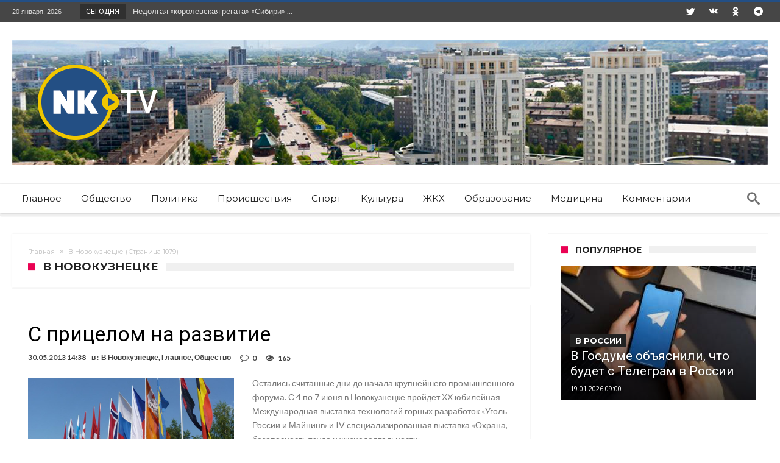

--- FILE ---
content_type: text/html; charset=UTF-8
request_url: https://nk-tv.com/category/%D0%B2-%D0%BD%D0%BE%D0%B2%D0%BE%D0%BA%D1%83%D0%B7%D0%BD%D0%B5%D1%86%D0%BA%D0%B5/page/1079
body_size: 20566
content:

<!DOCTYPE html>
<html lang="ru-RU" id="html" xmlns:og="http://ogp.me/ns#" xmlns:fb="http://ogp.me/ns/fb#" prefix="og: http://ogp.me/ns#">
<head>
    <meta http-equiv="X-UA-Compatible" content="IE=edge" />
    <meta http-equiv="Content-Type" content="text/html; charset=utf-8"/>
    <meta name="viewport" content="width=device-width, initial-scale=1, maximum-scale=1, user-scalable=0" />

    <title>В Новокузнецке &#8212; Страница 1079 &#8212; Новости Новокузнецка сегодня, новости дня, последние новости</title>
<meta name='robots' content='max-image-preview:large' />
	<style>img:is([sizes="auto" i], [sizes^="auto," i]) { contain-intrinsic-size: 3000px 1500px }</style>
	<link rel='dns-prefetch' href='//fonts.googleapis.com' />
<link rel="alternate" type="application/rss+xml" title="Новости Новокузнецка сегодня, новости дня, последние новости &raquo; Лента" href="https://nk-tv.com/feed" />
<link rel="alternate" type="application/rss+xml" title="Новости Новокузнецка сегодня, новости дня, последние новости &raquo; Лента комментариев" href="https://nk-tv.com/comments/feed" />
<link rel="alternate" type="application/rss+xml" title="Новости Новокузнецка сегодня, новости дня, последние новости &raquo; Лента рубрики В Новокузнецке" href="https://nk-tv.com/category/%d0%b2-%d0%bd%d0%be%d0%b2%d0%be%d0%ba%d1%83%d0%b7%d0%bd%d0%b5%d1%86%d0%ba%d0%b5/feed" />
<script type="text/javascript">
/* <![CDATA[ */
window._wpemojiSettings = {"baseUrl":"https:\/\/s.w.org\/images\/core\/emoji\/16.0.1\/72x72\/","ext":".png","svgUrl":"https:\/\/s.w.org\/images\/core\/emoji\/16.0.1\/svg\/","svgExt":".svg","source":{"concatemoji":"https:\/\/nk-tv.com\/wp-includes\/js\/wp-emoji-release.min.js"}};
/*! This file is auto-generated */
!function(s,n){var o,i,e;function c(e){try{var t={supportTests:e,timestamp:(new Date).valueOf()};sessionStorage.setItem(o,JSON.stringify(t))}catch(e){}}function p(e,t,n){e.clearRect(0,0,e.canvas.width,e.canvas.height),e.fillText(t,0,0);var t=new Uint32Array(e.getImageData(0,0,e.canvas.width,e.canvas.height).data),a=(e.clearRect(0,0,e.canvas.width,e.canvas.height),e.fillText(n,0,0),new Uint32Array(e.getImageData(0,0,e.canvas.width,e.canvas.height).data));return t.every(function(e,t){return e===a[t]})}function u(e,t){e.clearRect(0,0,e.canvas.width,e.canvas.height),e.fillText(t,0,0);for(var n=e.getImageData(16,16,1,1),a=0;a<n.data.length;a++)if(0!==n.data[a])return!1;return!0}function f(e,t,n,a){switch(t){case"flag":return n(e,"\ud83c\udff3\ufe0f\u200d\u26a7\ufe0f","\ud83c\udff3\ufe0f\u200b\u26a7\ufe0f")?!1:!n(e,"\ud83c\udde8\ud83c\uddf6","\ud83c\udde8\u200b\ud83c\uddf6")&&!n(e,"\ud83c\udff4\udb40\udc67\udb40\udc62\udb40\udc65\udb40\udc6e\udb40\udc67\udb40\udc7f","\ud83c\udff4\u200b\udb40\udc67\u200b\udb40\udc62\u200b\udb40\udc65\u200b\udb40\udc6e\u200b\udb40\udc67\u200b\udb40\udc7f");case"emoji":return!a(e,"\ud83e\udedf")}return!1}function g(e,t,n,a){var r="undefined"!=typeof WorkerGlobalScope&&self instanceof WorkerGlobalScope?new OffscreenCanvas(300,150):s.createElement("canvas"),o=r.getContext("2d",{willReadFrequently:!0}),i=(o.textBaseline="top",o.font="600 32px Arial",{});return e.forEach(function(e){i[e]=t(o,e,n,a)}),i}function t(e){var t=s.createElement("script");t.src=e,t.defer=!0,s.head.appendChild(t)}"undefined"!=typeof Promise&&(o="wpEmojiSettingsSupports",i=["flag","emoji"],n.supports={everything:!0,everythingExceptFlag:!0},e=new Promise(function(e){s.addEventListener("DOMContentLoaded",e,{once:!0})}),new Promise(function(t){var n=function(){try{var e=JSON.parse(sessionStorage.getItem(o));if("object"==typeof e&&"number"==typeof e.timestamp&&(new Date).valueOf()<e.timestamp+604800&&"object"==typeof e.supportTests)return e.supportTests}catch(e){}return null}();if(!n){if("undefined"!=typeof Worker&&"undefined"!=typeof OffscreenCanvas&&"undefined"!=typeof URL&&URL.createObjectURL&&"undefined"!=typeof Blob)try{var e="postMessage("+g.toString()+"("+[JSON.stringify(i),f.toString(),p.toString(),u.toString()].join(",")+"));",a=new Blob([e],{type:"text/javascript"}),r=new Worker(URL.createObjectURL(a),{name:"wpTestEmojiSupports"});return void(r.onmessage=function(e){c(n=e.data),r.terminate(),t(n)})}catch(e){}c(n=g(i,f,p,u))}t(n)}).then(function(e){for(var t in e)n.supports[t]=e[t],n.supports.everything=n.supports.everything&&n.supports[t],"flag"!==t&&(n.supports.everythingExceptFlag=n.supports.everythingExceptFlag&&n.supports[t]);n.supports.everythingExceptFlag=n.supports.everythingExceptFlag&&!n.supports.flag,n.DOMReady=!1,n.readyCallback=function(){n.DOMReady=!0}}).then(function(){return e}).then(function(){var e;n.supports.everything||(n.readyCallback(),(e=n.source||{}).concatemoji?t(e.concatemoji):e.wpemoji&&e.twemoji&&(t(e.twemoji),t(e.wpemoji)))}))}((window,document),window._wpemojiSettings);
/* ]]> */
</script>
<style id='wp-emoji-styles-inline-css' type='text/css'>

	img.wp-smiley, img.emoji {
		display: inline !important;
		border: none !important;
		box-shadow: none !important;
		height: 1em !important;
		width: 1em !important;
		margin: 0 0.07em !important;
		vertical-align: -0.1em !important;
		background: none !important;
		padding: 0 !important;
	}
</style>
<link rel='stylesheet' id='wp-block-library-css' href='https://nk-tv.com/wp-includes/css/dist/block-library/style.min.css' type='text/css' media='all' />
<style id='classic-theme-styles-inline-css' type='text/css'>
/*! This file is auto-generated */
.wp-block-button__link{color:#fff;background-color:#32373c;border-radius:9999px;box-shadow:none;text-decoration:none;padding:calc(.667em + 2px) calc(1.333em + 2px);font-size:1.125em}.wp-block-file__button{background:#32373c;color:#fff;text-decoration:none}
</style>
<style id='global-styles-inline-css' type='text/css'>
:root{--wp--preset--aspect-ratio--square: 1;--wp--preset--aspect-ratio--4-3: 4/3;--wp--preset--aspect-ratio--3-4: 3/4;--wp--preset--aspect-ratio--3-2: 3/2;--wp--preset--aspect-ratio--2-3: 2/3;--wp--preset--aspect-ratio--16-9: 16/9;--wp--preset--aspect-ratio--9-16: 9/16;--wp--preset--color--black: #000000;--wp--preset--color--cyan-bluish-gray: #abb8c3;--wp--preset--color--white: #ffffff;--wp--preset--color--pale-pink: #f78da7;--wp--preset--color--vivid-red: #cf2e2e;--wp--preset--color--luminous-vivid-orange: #ff6900;--wp--preset--color--luminous-vivid-amber: #fcb900;--wp--preset--color--light-green-cyan: #7bdcb5;--wp--preset--color--vivid-green-cyan: #00d084;--wp--preset--color--pale-cyan-blue: #8ed1fc;--wp--preset--color--vivid-cyan-blue: #0693e3;--wp--preset--color--vivid-purple: #9b51e0;--wp--preset--gradient--vivid-cyan-blue-to-vivid-purple: linear-gradient(135deg,rgba(6,147,227,1) 0%,rgb(155,81,224) 100%);--wp--preset--gradient--light-green-cyan-to-vivid-green-cyan: linear-gradient(135deg,rgb(122,220,180) 0%,rgb(0,208,130) 100%);--wp--preset--gradient--luminous-vivid-amber-to-luminous-vivid-orange: linear-gradient(135deg,rgba(252,185,0,1) 0%,rgba(255,105,0,1) 100%);--wp--preset--gradient--luminous-vivid-orange-to-vivid-red: linear-gradient(135deg,rgba(255,105,0,1) 0%,rgb(207,46,46) 100%);--wp--preset--gradient--very-light-gray-to-cyan-bluish-gray: linear-gradient(135deg,rgb(238,238,238) 0%,rgb(169,184,195) 100%);--wp--preset--gradient--cool-to-warm-spectrum: linear-gradient(135deg,rgb(74,234,220) 0%,rgb(151,120,209) 20%,rgb(207,42,186) 40%,rgb(238,44,130) 60%,rgb(251,105,98) 80%,rgb(254,248,76) 100%);--wp--preset--gradient--blush-light-purple: linear-gradient(135deg,rgb(255,206,236) 0%,rgb(152,150,240) 100%);--wp--preset--gradient--blush-bordeaux: linear-gradient(135deg,rgb(254,205,165) 0%,rgb(254,45,45) 50%,rgb(107,0,62) 100%);--wp--preset--gradient--luminous-dusk: linear-gradient(135deg,rgb(255,203,112) 0%,rgb(199,81,192) 50%,rgb(65,88,208) 100%);--wp--preset--gradient--pale-ocean: linear-gradient(135deg,rgb(255,245,203) 0%,rgb(182,227,212) 50%,rgb(51,167,181) 100%);--wp--preset--gradient--electric-grass: linear-gradient(135deg,rgb(202,248,128) 0%,rgb(113,206,126) 100%);--wp--preset--gradient--midnight: linear-gradient(135deg,rgb(2,3,129) 0%,rgb(40,116,252) 100%);--wp--preset--font-size--small: 13px;--wp--preset--font-size--medium: 20px;--wp--preset--font-size--large: 36px;--wp--preset--font-size--x-large: 42px;--wp--preset--spacing--20: 0.44rem;--wp--preset--spacing--30: 0.67rem;--wp--preset--spacing--40: 1rem;--wp--preset--spacing--50: 1.5rem;--wp--preset--spacing--60: 2.25rem;--wp--preset--spacing--70: 3.38rem;--wp--preset--spacing--80: 5.06rem;--wp--preset--shadow--natural: 6px 6px 9px rgba(0, 0, 0, 0.2);--wp--preset--shadow--deep: 12px 12px 50px rgba(0, 0, 0, 0.4);--wp--preset--shadow--sharp: 6px 6px 0px rgba(0, 0, 0, 0.2);--wp--preset--shadow--outlined: 6px 6px 0px -3px rgba(255, 255, 255, 1), 6px 6px rgba(0, 0, 0, 1);--wp--preset--shadow--crisp: 6px 6px 0px rgba(0, 0, 0, 1);}:where(.is-layout-flex){gap: 0.5em;}:where(.is-layout-grid){gap: 0.5em;}body .is-layout-flex{display: flex;}.is-layout-flex{flex-wrap: wrap;align-items: center;}.is-layout-flex > :is(*, div){margin: 0;}body .is-layout-grid{display: grid;}.is-layout-grid > :is(*, div){margin: 0;}:where(.wp-block-columns.is-layout-flex){gap: 2em;}:where(.wp-block-columns.is-layout-grid){gap: 2em;}:where(.wp-block-post-template.is-layout-flex){gap: 1.25em;}:where(.wp-block-post-template.is-layout-grid){gap: 1.25em;}.has-black-color{color: var(--wp--preset--color--black) !important;}.has-cyan-bluish-gray-color{color: var(--wp--preset--color--cyan-bluish-gray) !important;}.has-white-color{color: var(--wp--preset--color--white) !important;}.has-pale-pink-color{color: var(--wp--preset--color--pale-pink) !important;}.has-vivid-red-color{color: var(--wp--preset--color--vivid-red) !important;}.has-luminous-vivid-orange-color{color: var(--wp--preset--color--luminous-vivid-orange) !important;}.has-luminous-vivid-amber-color{color: var(--wp--preset--color--luminous-vivid-amber) !important;}.has-light-green-cyan-color{color: var(--wp--preset--color--light-green-cyan) !important;}.has-vivid-green-cyan-color{color: var(--wp--preset--color--vivid-green-cyan) !important;}.has-pale-cyan-blue-color{color: var(--wp--preset--color--pale-cyan-blue) !important;}.has-vivid-cyan-blue-color{color: var(--wp--preset--color--vivid-cyan-blue) !important;}.has-vivid-purple-color{color: var(--wp--preset--color--vivid-purple) !important;}.has-black-background-color{background-color: var(--wp--preset--color--black) !important;}.has-cyan-bluish-gray-background-color{background-color: var(--wp--preset--color--cyan-bluish-gray) !important;}.has-white-background-color{background-color: var(--wp--preset--color--white) !important;}.has-pale-pink-background-color{background-color: var(--wp--preset--color--pale-pink) !important;}.has-vivid-red-background-color{background-color: var(--wp--preset--color--vivid-red) !important;}.has-luminous-vivid-orange-background-color{background-color: var(--wp--preset--color--luminous-vivid-orange) !important;}.has-luminous-vivid-amber-background-color{background-color: var(--wp--preset--color--luminous-vivid-amber) !important;}.has-light-green-cyan-background-color{background-color: var(--wp--preset--color--light-green-cyan) !important;}.has-vivid-green-cyan-background-color{background-color: var(--wp--preset--color--vivid-green-cyan) !important;}.has-pale-cyan-blue-background-color{background-color: var(--wp--preset--color--pale-cyan-blue) !important;}.has-vivid-cyan-blue-background-color{background-color: var(--wp--preset--color--vivid-cyan-blue) !important;}.has-vivid-purple-background-color{background-color: var(--wp--preset--color--vivid-purple) !important;}.has-black-border-color{border-color: var(--wp--preset--color--black) !important;}.has-cyan-bluish-gray-border-color{border-color: var(--wp--preset--color--cyan-bluish-gray) !important;}.has-white-border-color{border-color: var(--wp--preset--color--white) !important;}.has-pale-pink-border-color{border-color: var(--wp--preset--color--pale-pink) !important;}.has-vivid-red-border-color{border-color: var(--wp--preset--color--vivid-red) !important;}.has-luminous-vivid-orange-border-color{border-color: var(--wp--preset--color--luminous-vivid-orange) !important;}.has-luminous-vivid-amber-border-color{border-color: var(--wp--preset--color--luminous-vivid-amber) !important;}.has-light-green-cyan-border-color{border-color: var(--wp--preset--color--light-green-cyan) !important;}.has-vivid-green-cyan-border-color{border-color: var(--wp--preset--color--vivid-green-cyan) !important;}.has-pale-cyan-blue-border-color{border-color: var(--wp--preset--color--pale-cyan-blue) !important;}.has-vivid-cyan-blue-border-color{border-color: var(--wp--preset--color--vivid-cyan-blue) !important;}.has-vivid-purple-border-color{border-color: var(--wp--preset--color--vivid-purple) !important;}.has-vivid-cyan-blue-to-vivid-purple-gradient-background{background: var(--wp--preset--gradient--vivid-cyan-blue-to-vivid-purple) !important;}.has-light-green-cyan-to-vivid-green-cyan-gradient-background{background: var(--wp--preset--gradient--light-green-cyan-to-vivid-green-cyan) !important;}.has-luminous-vivid-amber-to-luminous-vivid-orange-gradient-background{background: var(--wp--preset--gradient--luminous-vivid-amber-to-luminous-vivid-orange) !important;}.has-luminous-vivid-orange-to-vivid-red-gradient-background{background: var(--wp--preset--gradient--luminous-vivid-orange-to-vivid-red) !important;}.has-very-light-gray-to-cyan-bluish-gray-gradient-background{background: var(--wp--preset--gradient--very-light-gray-to-cyan-bluish-gray) !important;}.has-cool-to-warm-spectrum-gradient-background{background: var(--wp--preset--gradient--cool-to-warm-spectrum) !important;}.has-blush-light-purple-gradient-background{background: var(--wp--preset--gradient--blush-light-purple) !important;}.has-blush-bordeaux-gradient-background{background: var(--wp--preset--gradient--blush-bordeaux) !important;}.has-luminous-dusk-gradient-background{background: var(--wp--preset--gradient--luminous-dusk) !important;}.has-pale-ocean-gradient-background{background: var(--wp--preset--gradient--pale-ocean) !important;}.has-electric-grass-gradient-background{background: var(--wp--preset--gradient--electric-grass) !important;}.has-midnight-gradient-background{background: var(--wp--preset--gradient--midnight) !important;}.has-small-font-size{font-size: var(--wp--preset--font-size--small) !important;}.has-medium-font-size{font-size: var(--wp--preset--font-size--medium) !important;}.has-large-font-size{font-size: var(--wp--preset--font-size--large) !important;}.has-x-large-font-size{font-size: var(--wp--preset--font-size--x-large) !important;}
:where(.wp-block-post-template.is-layout-flex){gap: 1.25em;}:where(.wp-block-post-template.is-layout-grid){gap: 1.25em;}
:where(.wp-block-columns.is-layout-flex){gap: 2em;}:where(.wp-block-columns.is-layout-grid){gap: 2em;}
:root :where(.wp-block-pullquote){font-size: 1.5em;line-height: 1.6;}
</style>
<link rel='stylesheet' id='woohoo-google-fonts-css' href='https://fonts.googleapis.com/css?family=Oswald%3A400%2C300%2C700%7CLato%3A400%2C300%2C700%2C900%7CWork+Sans%3A400%2C300%2C500%2C600%2C700%2C800%2C900%7COpen+Sans%3A400%2C600%2C700%2C800%7CPlayfair+Display%3A400%2C700%2C900%2C400italic%7CRaleway%3A400%2C300%2C500%2C600%2C700%2C800%2C900%7CRoboto%3A400%2C300%2C100%2C700%7CMontserrat%3A400%2C700&#038;subset=latin%2Cgreek%2Cgreek-ext%2Cvietnamese%2Ccyrillic-ext%2Clatin-ext%2Ccyrillic' type='text/css' media='all' />
<link rel='stylesheet' id='woohoo-default-css' href='https://nk-tv.com/wp-content/themes/woohoo/css/style.css' type='text/css' media='all' />
<style id='woohoo-default-inline-css' type='text/css'>
body.category-8 div.bdaia-blocks div.bdaia-post-rating{display: none !important;}body.category-8 div.bdaia-blocks div.bdaia-post-author-name{display: none !important;}body.category-9 div.bdaia-blocks div.bdaia-post-rating{display: none !important;}body.category-9 div.bdaia-blocks div.bdaia-post-author-name{display: none !important;}body.category-10 div.bdaia-blocks div.bdaia-post-rating{display: none !important;}body.category-10 div.bdaia-blocks div.bdaia-post-author-name{display: none !important;}body.category-25 div.bdaia-blocks div.bdaia-post-rating{display: none !important;}body.category-25 div.bdaia-blocks div.bdaia-post-author-name{display: none !important;}body.category-20 div.bdaia-blocks div.bdaia-post-rating{display: none !important;}body.category-20 div.bdaia-blocks div.bdaia-post-author-name{display: none !important;}body.category-1 div.bdaia-blocks div.bdaia-post-rating{display: none !important;}body.category-1 div.bdaia-blocks div.bdaia-post-author-name{display: none !important;}div.topbar div.top-left-area div.breaking-news-items div.breaking-cont{max-width: 410px;}
</style>
<link rel='stylesheet' id='wooohoo-ilightbox-skin-css' href='https://nk-tv.com/wp-content/themes/woohoo/css/ilightbox/dark-skin/skin.css' type='text/css' media='all' />
<link rel='stylesheet' id='wooohoo-ilightbox-skin-black-css' href='https://nk-tv.com/wp-content/themes/woohoo/css/ilightbox/metro-black-skin/skin.css' type='text/css' media='all' />
<script type="text/javascript" id="jquery-core-js-extra">
/* <![CDATA[ */
var bd_w_blocks = {"bdaia_w_ajax_url":"https:\/\/nk-tv.com\/wp-admin\/admin-ajax.php","bdaia_w_ajax_nonce":"ff131d598f"};
var bd_blocks = {"bdaia_ajax_url":"https:\/\/nk-tv.com\/wp-admin\/admin-ajax.php","bdaia_ajaxnonce":"ff131d598f"};
/* ]]> */
</script>
<script type="text/javascript" src="https://nk-tv.com/wp-includes/js/jquery/jquery.min.js" id="jquery-core-js"></script>
<script type="text/javascript" src="https://nk-tv.com/wp-includes/js/jquery/jquery-migrate.min.js" id="jquery-migrate-js"></script>
<link rel="https://api.w.org/" href="https://nk-tv.com/wp-json/" /><link rel="alternate" title="JSON" type="application/json" href="https://nk-tv.com/wp-json/wp/v2/categories/9" /><link rel="EditURI" type="application/rsd+xml" title="RSD" href="https://nk-tv.com/xmlrpc.php?rsd" />
<meta name="generator" content="WordPress 6.8.3" />
        <script type="text/javascript">
            /* <![CDATA[ */
            var sf_position = '0';
            var sf_templates = "<a href=\"{search_url_escaped}\"><span class=\"sf_text\">\u0421\u043c\u043e\u0442\u0440\u0435\u0442\u044c \u0432\u0441\u0451<\/span><\/a>";
            var sf_input = '.search-live';
            jQuery(document).ready(function(){
                jQuery(sf_input).ajaxyLiveSearch({"expand":false,"searchUrl":"https:\/\/nk-tv.com\/?s=%s","text":"Search","delay":500,"iwidth":180,"width":315,"ajaxUrl":"https:\/\/nk-tv.com\/wp-admin\/admin-ajax.php","rtl":0});
                jQuery(".live-search_ajaxy-selective-input").keyup(function() {
                    var width = jQuery(this).val().length * 8;
                    if(width < 50) {
                        width = 50;
                    }
                    jQuery(this).width(width);
                });
                jQuery(".live-search_ajaxy-selective-search").click(function() {
                    jQuery(this).find(".live-search_ajaxy-selective-input").focus();
                });
                jQuery(".live-search_ajaxy-selective-close").click(function() {
                    jQuery(this).parent().remove();
                });
            });
            /* ]]> */
        </script>
    <link rel="shortcut icon" href="https://nk-tv.com/wp-content/uploads/2018/07/favicon-1-1.ico" type="image/x-icon" /><link rel="apple-touch-icon-precomposed" href="https://nk-tv.com/wp-content/uploads/2018/07/logo57.png" /><link rel="apple-touch-icon-precomposed" sizes="114x114" href="https://nk-tv.com/wp-content/uploads/2018/07/logo114.png" /><link rel="apple-touch-icon-precomposed" sizes="72x72" href="https://nk-tv.com/wp-content/uploads/2018/07/logo72.png" /><link rel="apple-touch-icon-precomposed" sizes="144x144" href="https://nk-tv.com/wp-content/uploads/2018/07/logo144.png" /><!-- Global site tag (gtag.js) - Google Analytics -->
<script async src="https://www.googletagmanager.com/gtag/js?id=UA-157809369-1"></script>
<script>
  window.dataLayer = window.dataLayer || [];
  function gtag(){dataLayer.push(arguments);}
  gtag('js', new Date());

  gtag('config', 'UA-157809369-1');
</script><script type="text/javascript">
/* <![CDATA[ */
var userRating = {"ajaxurl":"https://nk-tv.com/wp-admin/admin-ajax.php" , "your_rating":"" , "nonce":"ff131d598f"};
var userLike = {"ajaxurl":"https://nk-tv.com/wp-admin/admin-ajax.php" , "nonce":"ff131d598f"};
/* ]]> */
var bdaia_theme_uri = 'https://nk-tv.com/wp-content/themes/woohoo';
</script>
<style type="text/css">

</style>
<!-- START - Heateor Open Graph Meta Tags 1.1.9 -->
<link rel="canonical" href="https://nk-tv.com/category/%d0%b2-%d0%bd%d0%be%d0%b2%d0%be%d0%ba%d1%83%d0%b7%d0%bd%d0%b5%d1%86%d0%ba%d0%b5"/>
<meta name="description" content="Новости Новокузнецка сегодня, новости дня, последние новости"/>
<meta property="og:locale" content="ru_RU"/>
<meta property="og:site_name" content="Новости Новокузнецка сегодня, новости дня, последние новости"/>
<meta property="og:title" content="В Новокузнецке"/>
<meta property="og:url" content="https://nk-tv.com/category/%d0%b2-%d0%bd%d0%be%d0%b2%d0%be%d0%ba%d1%83%d0%b7%d0%bd%d0%b5%d1%86%d0%ba%d0%b5"/>
<meta property="og:type" content="article"/>
<meta property="og:image" content="https://nk-tv.com/wp-content/uploads/2022/01/937787A3-55B9-4E38-A817-80CA51C7B195.jpeg"/>
<meta property="og:description" content="Новости Новокузнецка сегодня, новости дня, последние новости"/>
<meta name="twitter:title" content="В Новокузнецке"/>
<meta name="twitter:url" content="https://nk-tv.com/category/%d0%b2-%d0%bd%d0%be%d0%b2%d0%be%d0%ba%d1%83%d0%b7%d0%bd%d0%b5%d1%86%d0%ba%d0%b5"/>
<meta name="twitter:description" content="Новости Новокузнецка сегодня, новости дня, последние новости"/>
<meta name="twitter:image" content="https://nk-tv.com/wp-content/uploads/2022/01/937787A3-55B9-4E38-A817-80CA51C7B195.jpeg"/>
<meta name="twitter:card" content="summary_large_image"/>
<meta itemprop="name" content="В Новокузнецке"/>
<meta itemprop="description" content="Новости Новокузнецка сегодня, новости дня, последние новости"/>
<meta itemprop="image" content="https://nk-tv.com/wp-content/uploads/2022/01/937787A3-55B9-4E38-A817-80CA51C7B195.jpeg"/>
<!-- END - Heateor Open Graph Meta Tags -->

</head>
<body class="archive paged category category-9 paged-1079 category-paged-1079 wp-theme-woohoo " itemscope=itemscope itemtype="https://schema.org/WebPage">

<div class="page-outer bdaia-header-default bdaia-lazyload  sticky-nav-on  bdaia-sidebar-right ">
	<div class="bg-cover"></div>
			<aside id="bd-MobileSiderbar">

							<div class="search-mobile">
					<form role="search" method="get" class="search-form" action="https://nk-tv.com/">
				<label>
					<span class="screen-reader-text">Найти:</span>
					<input type="search" class="search-field" placeholder="Поиск&hellip;" value="" name="s" />
				</label>
				<input type="submit" class="search-submit" value="Поиск" />
			</form>				</div>
			
			<div id="mobile-menu"></div>

							<div class="widget-social-links bdaia-social-io-colored">
					<div class="sl-widget-inner">
						<div class="bdaia-social-io bdaia-social-io-size-35">
<a class=" bdaia-io-url-twitter" title="Twitter" href="https://twitter.com/NK_TV_com" target="_blank"><span class="bdaia-io bdaia-io-twitter"></span></a>
<a class=" bdaia-io-url-vk" title="vk.com" href="http://vk.com/public48252897"  target="_blank" ><span class="bdaia-io bdaia-io-vk"></span></a>
<a class=" bdaia-io-url-okru" title="ok.ru" href="http://www.odnoklassniki.ru/group/51572146438300/topics"  target="_blank" ><span class="bdaia-io bdaia-io-okru"></span></a>
<a class=" bdaia-io-url-telegram" title="Telegram" href="https://t.me/nktvcom" target="_blank"><span class="bdaia-io bdaia-io-telegram"></span></a>
</div>					</div>
				</div>
			
		</aside>
	
	<div id="page">
		<div class="inner-wrapper">
			<div id="warp" class="clearfix  bdaia-sidebar-right ">
				
<div class="header-wrapper">

			<div class="bdayh-click-open">
			<div class="bd-ClickOpen bd-ClickAOpen">
				<span></span>
			</div>
		</div>
	
	
	<div class="cfix"></div>
	<div class="topbar" >
		<div class="bd-container">

			
			<div class="top-left-area">
				<span class="bdaia-current-time"> 20 января, 2026</span>
				
<div class="breaking-news-items">
	 <span class="breaking-title">СЕГОДНЯ</span>	<div class="breaking-cont">
		<ul class="webticker">
							<li>
					<h4>
						<a href="https://nk-tv.com/264841.html" rel="bookmark">
							<span style="display: none" class="bdaia-io bdaia-io-chevron_right"></span>
							&nbsp;&nbsp;&nbsp;Недолгая «королевская регата» «Сибири» ...						</a>
					</h4>
				</li>
								<li>
					<h4>
						<a href="https://nk-tv.com/256482.html" rel="bookmark">
							<span style="display: none" class="bdaia-io bdaia-io-chevron_right"></span>
							&nbsp;&nbsp;&nbsp;Новокузнечанка попросила откликнуться хозяев потерявшегося далматинца...						</a>
					</h4>
				</li>
								<li>
					<h4>
						<a href="https://nk-tv.com/219284.html" rel="bookmark">
							<span style="display: none" class="bdaia-io bdaia-io-chevron_right"></span>
							&nbsp;&nbsp;&nbsp;Жителя Кузбасса, 19 лет скрывавшегося от полиции, судят в Новокузнецке...						</a>
					</h4>
				</li>
								<li>
					<h4>
						<a href="https://nk-tv.com/219336.html" rel="bookmark">
							<span style="display: none" class="bdaia-io bdaia-io-chevron_right"></span>
							&nbsp;&nbsp;&nbsp;Новокузнецкие гаишники «срежиссировали» нарушение на дороге...						</a>
					</h4>
				</li>
								<li>
					<h4>
						<a href="https://nk-tv.com/212336.html" rel="bookmark">
							<span style="display: none" class="bdaia-io bdaia-io-chevron_right"></span>
							&nbsp;&nbsp;&nbsp;Археология для чайников: клады в Новокузнецке и Кузбассе...						</a>
					</h4>
				</li>
								<li>
					<h4>
						<a href="https://nk-tv.com/214935.html" rel="bookmark">
							<span style="display: none" class="bdaia-io bdaia-io-chevron_right"></span>
							&nbsp;&nbsp;&nbsp;Имя новое, суть старая...						</a>
					</h4>
				</li>
								<li>
					<h4>
						<a href="https://nk-tv.com/215663.html" rel="bookmark">
							<span style="display: none" class="bdaia-io bdaia-io-chevron_right"></span>
							&nbsp;&nbsp;&nbsp;13 лет колонии за клубную разборку...						</a>
					</h4>
				</li>
								<li>
					<h4>
						<a href="https://nk-tv.com/214550.html" rel="bookmark">
							<span style="display: none" class="bdaia-io bdaia-io-chevron_right"></span>
							&nbsp;&nbsp;&nbsp;«Искренне Ваш Альберт Ленский»...						</a>
					</h4>
				</li>
								<li>
					<h4>
						<a href="https://nk-tv.com/312171.html" rel="bookmark">
							<span style="display: none" class="bdaia-io bdaia-io-chevron_right"></span>
							&nbsp;&nbsp;&nbsp;За угрозы убийством и изрубленную дверь-5 суток ареста...						</a>
					</h4>
				</li>
								<li>
					<h4>
						<a href="https://nk-tv.com/312166.html" rel="bookmark">
							<span style="display: none" class="bdaia-io bdaia-io-chevron_right"></span>
							&nbsp;&nbsp;&nbsp;Юниоры «Металлурга» дважды победили в Чите...						</a>
					</h4>
				</li>
								<li>
					<h4>
						<a href="https://nk-tv.com/312162.html" rel="bookmark">
							<span style="display: none" class="bdaia-io bdaia-io-chevron_right"></span>
							&nbsp;&nbsp;&nbsp;«Металлург» на чужом льду встретится с «Торосом»...						</a>
					</h4>
				</li>
								<li>
					<h4>
						<a href="https://nk-tv.com/312158.html" rel="bookmark">
							<span style="display: none" class="bdaia-io bdaia-io-chevron_right"></span>
							&nbsp;&nbsp;&nbsp;В аэропорту Новокузнецка неадекватного пассажира сняли с московского рейса...						</a>
					</h4>
				</li>
								<li>
					<h4>
						<a href="https://nk-tv.com/312155.html" rel="bookmark">
							<span style="display: none" class="bdaia-io bdaia-io-chevron_right"></span>
							&nbsp;&nbsp;&nbsp;Сбытчица наркотиков из Кузбасса отбудет 11 лет в исправительной колонии...						</a>
					</h4>
				</li>
								<li>
					<h4>
						<a href="https://nk-tv.com/312152.html" rel="bookmark">
							<span style="display: none" class="bdaia-io bdaia-io-chevron_right"></span>
							&nbsp;&nbsp;&nbsp;На 3 месяца приостановлена деятельность роддома в Новокузнецке...						</a>
					</h4>
				</li>
								<li>
					<h4>
						<a href="https://nk-tv.com/312144.html" rel="bookmark">
							<span style="display: none" class="bdaia-io bdaia-io-chevron_right"></span>
							&nbsp;&nbsp;&nbsp;Вектор лечения: по ОМС стали доступны 15 видов высокотехнологичной медпомощи...						</a>
					</h4>
				</li>
								<li>
					<h4>
						<a href="https://nk-tv.com/312142.html" rel="bookmark">
							<span style="display: none" class="bdaia-io bdaia-io-chevron_right"></span>
							&nbsp;&nbsp;&nbsp;Мошенники за неделю обманули десятки жителей Кузбасса на миллионы...						</a>
					</h4>
				</li>
								<li>
					<h4>
						<a href="https://nk-tv.com/312135.html" rel="bookmark">
							<span style="display: none" class="bdaia-io bdaia-io-chevron_right"></span>
							&nbsp;&nbsp;&nbsp;В Госдуме объяснили, что будет с Телеграм в России...						</a>
					</h4>
				</li>
								<li>
					<h4>
						<a href="https://nk-tv.com/312132.html" rel="bookmark">
							<span style="display: none" class="bdaia-io bdaia-io-chevron_right"></span>
							&nbsp;&nbsp;&nbsp;Врачи раскрыли секреты колбасы-убийцы из любого холодильника...						</a>
					</h4>
				</li>
						</ul>
	</div>
</div>			</div>

			
			<div class="top-right-area">
				<div class="bdaia-social-io bdaia-social-io-size-32">
<a class=" bdaia-io-url-twitter" title="Twitter" href="https://twitter.com/NK_TV_com" target="_blank"><span class="bdaia-io bdaia-io-twitter"></span></a>
<a class=" bdaia-io-url-vk" title="vk.com" href="http://vk.com/public48252897"  target="_blank" ><span class="bdaia-io bdaia-io-vk"></span></a>
<a class=" bdaia-io-url-okru" title="ok.ru" href="http://www.odnoklassniki.ru/group/51572146438300/topics"  target="_blank" ><span class="bdaia-io bdaia-io-okru"></span></a>
<a class=" bdaia-io-url-telegram" title="Telegram" href="https://t.me/nktvcom" target="_blank"><span class="bdaia-io bdaia-io-telegram"></span></a>
</div>			</div>
		</div>
	</div>
	<div class="cfix"></div>

	
	
			<header class="header-container">
			<div class="bd-container">
				
    <div class="logo">
        <h2 class="site-title">                                <a href="https://nk-tv.com/" rel="home" title="Новости Новокузнецка сегодня, новости дня, последние новости">
                <img src="http://nk-tv.com/wp-content/uploads/2018/06/221.png" alt="Новости Новокузнецка сегодня, новости дня, последние новости" />
            </a>
                    <script>jQuery(document).ready(function($) { var retina = window.devicePixelRatio > 1 ? true : false; if( retina ) { jQuery('.header-wrapper .logo img').attr('src', 'http://nk-tv.com/wp-content/uploads/2018/06/221.png'); jQuery('.header-wrapper .logo img').attr('width', ''); } });</script>
                	    </h2>    </div><!-- End Logo -->
				
			</div>
		</header>
	
	
<div class="cfix"></div>
<nav id="navigation" class="">
	<div class="navigation-wrapper">
		<div class="bd-container">
			<div class="primary-menu">
															<a class="nav-logo" title="Новости Новокузнецка сегодня, новости дня, последние новости" href="https://nk-tv.com/">
							<img src="https://nk-tv.com/wp-content/uploads/2018/06/221_205.png" width="195" height="48" alt="Новости Новокузнецка сегодня, новости дня, последние новости" />
						</a>
																	<ul id="menu-primary">
					<li id="menu-item-114" class=" menu-item menu-item-type-taxonomy menu-item-object-category bd_depth- bd_menu_item " ><a href="https://nk-tv.com/category/%d0%b3%d0%bb%d0%b0%d0%b2%d0%bd%d0%be%d0%b5">  <span class="menu-label" style="" >Главное</span></a>

<div class="mega-menu-content">
</div><li id="menu-item-116" class=" menu-item menu-item-type-taxonomy menu-item-object-category bd_depth- bd_menu_item " ><a href="https://nk-tv.com/category/%d0%be%d0%b1%d1%89%d0%b5%d1%81%d1%82%d0%b2%d0%be">  <span class="menu-label" style="" >Общество</span></a>

<div class="mega-menu-content">
</div><li id="menu-item-119" class=" menu-item menu-item-type-taxonomy menu-item-object-category bd_depth- bd_menu_item " ><a href="https://nk-tv.com/category/%d0%bf%d0%be%d0%bb%d0%b8%d1%82%d0%b8%d0%ba%d0%b0">  <span class="menu-label" style="" >Политика</span></a>

<div class="mega-menu-content">
</div><li id="menu-item-122" class=" menu-item menu-item-type-taxonomy menu-item-object-category bd_depth- bd_menu_item " ><a href="https://nk-tv.com/category/%d0%bf%d1%80%d0%be%d0%b8%d1%81%d1%88%d0%b5%d1%81%d1%82%d0%b2%d0%b8%d1%8f">  <span class="menu-label" style="" >Происшествия</span></a>

<div class="mega-menu-content">
</div><li id="menu-item-126" class=" menu-item menu-item-type-taxonomy menu-item-object-category bd_depth- bd_menu_item " ><a href="https://nk-tv.com/category/%d1%81%d0%bf%d0%be%d1%80%d1%82">  <span class="menu-label" style="" >Спорт</span></a>

<div class="mega-menu-content">
</div><li id="menu-item-105623" class=" menu-item menu-item-type-taxonomy menu-item-object-category bd_depth- bd_menu_item " ><a href="https://nk-tv.com/category/%d0%ba%d1%83%d0%bb%d1%8c%d1%82%d1%83%d1%80%d0%b0">  <span class="menu-label" style="" >Культура</span></a>

<div class="mega-menu-content">
</div><li id="menu-item-105622" class=" menu-item menu-item-type-taxonomy menu-item-object-category bd_depth- bd_menu_item " ><a href="https://nk-tv.com/category/%d0%b6%d0%ba%d1%85">  <span class="menu-label" style="" >ЖКХ</span></a>

<div class="mega-menu-content">
</div><li id="menu-item-105625" class=" menu-item menu-item-type-taxonomy menu-item-object-category bd_depth- bd_menu_item " ><a href="https://nk-tv.com/category/%d0%be%d0%b1%d1%80%d0%b0%d0%b7%d0%be%d0%b2%d0%b0%d0%bd%d0%b8%d0%b5">  <span class="menu-label" style="" >Образование</span></a>

<div class="mega-menu-content">
</div><li id="menu-item-105624" class=" menu-item menu-item-type-taxonomy menu-item-object-category bd_depth- bd_menu_item " ><a href="https://nk-tv.com/category/%d0%bc%d0%b5%d0%b4%d0%b8%d1%86%d0%b8%d0%bd%d0%b0">  <span class="menu-label" style="" >Медицина</span></a>

<div class="mega-menu-content">
</div><li id="menu-item-210822" class=" menu-item menu-item-type-post_type menu-item-object-page bd_depth- bd_menu_item " ><a href="https://nk-tv.com/%d0%ba%d0%be%d0%bc%d0%bc%d0%b5%d0%bd%d1%82%d0%b0%d1%80%d0%b8%d0%b8">  <span class="menu-label" style="" >Комментарии</span></a>

<div class="mega-menu-content">
</div>				</ul>
			</div>

            <div class="nav-right-area">
			
							<div class="bdaia-nav-search">
					<span class="bdaia-ns-btn bdaia-io bdaia-io-search"></span>
					<div class="bdaia-ns-wrap">
						<div class="bdaia-ns-content">
							<div class="bdaia-ns-inner">
								<form method="get" id="searchform" action="https://nk-tv.com/">
									<input type="text" class="bbd-search-field search-live" id="s" name="s" value="Поиск" onfocus="if (this.value == 'Поиск') {this.value = '';}" onblur="if (this.value == '') {this.value = 'Поиск';}"  />
									<button type="submit" class="bbd-search-btn"><span class="bdaia-io bdaia-io-search"></span></button>
								</form>
							</div>
						</div>
					</div>
				</div>
			
			
			
			
            </div>

			
			<div class="cfix"></div>
		</div>
	</div>
</nav>
<div class="cfix"></div>

</div>



				
                <div class="bd-container">
</div>

								
                
                
												
								<div class="bdMain">	<div class="bdaia-home-container">
		<div class="bd-container">
			<div class="bd-main">
									<div class="bdaia-template-head">
                                                <div class="bdaia-th-container">
							<div xmlns:v="http://rdf.data-vocabulary.org/#"  class="bdaia-crumb-container"><span typeof="v:Breadcrumb"><a rel="v:url" property="v:title" class="crumbs-home" href="https://nk-tv.com">Главная</a></span> <span class="delimiter"><span class="bdaia-io bdaia-io-angle-double-right"></span></span> <span class="current">В Новокузнецке</span> (Страница 1079)</div><div class="bdayh-clearfix"></div><!-- END breadcrumbs. -->							<h4 class="block-title"><span>В Новокузнецке</span></h4>
													</div>
					</div><!--/END Head/-->
								
				<div class="cfix"></div>
								<div class="bdaia-block-wrap">
								<div class="bdaia-blocks bdaia-block1">
				<div class="bdaia-blocks-container">
											
<div class="block-article bdaiaFadeIn">
	<article >
		<header>
			<h2 class="entry-title"><a href="https://nk-tv.com/21125.html"><span>С прицелом на развитие</span></a></h2>
		</header>
		<footer>
						
			<div class="bdaia-post-date"><span class="bdayh-date">30.05.2013 14:38</span></div>
			<div class="bdaia-post-cat-list">в&nbsp;: &nbsp;<a href="https://nk-tv.com/category/%d0%b2-%d0%bd%d0%be%d0%b2%d0%be%d0%ba%d1%83%d0%b7%d0%bd%d0%b5%d1%86%d0%ba%d0%b5" rel="category tag">В Новокузнецке</a>, <a href="https://nk-tv.com/category/%d0%b3%d0%bb%d0%b0%d0%b2%d0%bd%d0%be%d0%b5" rel="category tag">Главное</a>, <a href="https://nk-tv.com/category/%d0%be%d0%b1%d1%89%d0%b5%d1%81%d1%82%d0%b2%d0%be" rel="category tag">Общество</a></div>
			<div class="bdaia-post-comment"><span class='bdaia-io bdaia-io-bubble'></span><a href="https://nk-tv.com/21125.html#respond">0</a></div>			<div class="bdaia-post-view"><span class='bdaia-io bdaia-io-eye'></span>165</div>		</footer>
		<div class="block-article-img-container">
										<a href="https://nk-tv.com/21125.html">
					<img width="338" height="220" src="https://nk-tv.com/wp-content/uploads/2013/05/уголь-россии-и-майнинг.jpg" class="attachment-bdaia-block11 size-bdaia-block11 wp-post-image" alt="" decoding="async" fetchpriority="high" srcset="https://nk-tv.com/wp-content/uploads/2013/05/уголь-россии-и-майнинг.jpg 500w, https://nk-tv.com/wp-content/uploads/2013/05/уголь-россии-и-майнинг-300x195.jpg 300w" sizes="(max-width: 338px) 100vw, 338px" />				</a>
					</div>
		<div class="block-article-content-wrapper">
			<p class="block-exb">Остались считанные дни до начала крупнейшего промышленного форума. С 4 по 7 июня в Новокузнецке пройдет ХХ юбилейная Международная выставка технологий горных разработок «Уголь России и Майнинг» и IV специализированная выставка «Охрана, безопасность труда и жизнедеятельности».</p>
			<div class="bd-more-btn"><a href="https://nk-tv.com/21125.html">Читать еще<span class="bdaia-io bdaia-io-chevron_right"></span></a></div>
		</div>
		<div class="cfix"></div>
	</article>
</div>
											
<div class="block-article bdaiaFadeIn">
	<article >
		<header>
			<h2 class="entry-title"><a href="https://nk-tv.com/21119.html"><span>В ожидании прокуратора</span></a></h2>
		</header>
		<footer>
						
			<div class="bdaia-post-date"><span class="bdayh-date">30.05.2013 13:27</span></div>
			<div class="bdaia-post-cat-list">в&nbsp;: &nbsp;<a href="https://nk-tv.com/category/%d0%b2-%d0%bd%d0%be%d0%b2%d0%be%d0%ba%d1%83%d0%b7%d0%bd%d0%b5%d1%86%d0%ba%d0%b5" rel="category tag">В Новокузнецке</a>, <a href="https://nk-tv.com/category/%d0%bf%d0%be%d0%bb%d0%b8%d1%82%d0%b8%d0%ba%d0%b0" rel="category tag">Политика</a></div>
			<div class="bdaia-post-comment"><span class='bdaia-io bdaia-io-bubble'></span><a href="https://nk-tv.com/21119.html#respond">0</a></div>			<div class="bdaia-post-view"><span class='bdaia-io bdaia-io-eye'></span>404</div>		</footer>
		<div class="block-article-img-container">
										<a href="https://nk-tv.com/21119.html">
					<img width="338" height="220" src="https://nk-tv.com/wp-content/uploads/2013/05/мат.jpg" class="attachment-bdaia-block11 size-bdaia-block11 wp-post-image" alt="" decoding="async" srcset="https://nk-tv.com/wp-content/uploads/2013/05/мат.jpg 500w, https://nk-tv.com/wp-content/uploads/2013/05/мат-300x195.jpg 300w" sizes="(max-width: 338px) 100vw, 338px" />				</a>
					</div>
		<div class="block-article-content-wrapper">
			<p class="block-exb">На официальном сайте мэрии сменили заставку. Улыбающееся, излучающее уверенность в завтрашнем дне лицо Валерия Смолего куда-то исчезло, вместо него появилось настороженное серьезное – и. о. Главы города П. В. Матвиенко. Не рановато ли? Сессия Горсовета, на которой должно приниматься решение о досрочном прекращении полномочий Главы города &#171;после получения соответствующего письменного заявления или документа&#187;, не только не состоялась, но даже еще &hellip;</p>
			<div class="bd-more-btn"><a href="https://nk-tv.com/21119.html">Читать еще<span class="bdaia-io bdaia-io-chevron_right"></span></a></div>
		</div>
		<div class="cfix"></div>
	</article>
</div>
											
<div class="block-article bdaiaFadeIn">
	<article >
		<header>
			<h2 class="entry-title"><a href="https://nk-tv.com/21099.html"><span>Методы лечения наркоманов в «Источнике жизни» признали незаконными</span></a></h2>
		</header>
		<footer>
						
			<div class="bdaia-post-date"><span class="bdayh-date">30.05.2013 13:09</span></div>
			<div class="bdaia-post-cat-list">в&nbsp;: &nbsp;<a href="https://nk-tv.com/category/%d0%b2-%d0%bd%d0%be%d0%b2%d0%be%d0%ba%d1%83%d0%b7%d0%bd%d0%b5%d1%86%d0%ba%d0%b5" rel="category tag">В Новокузнецке</a>, <a href="https://nk-tv.com/category/%d0%bf%d1%80%d0%be%d0%b8%d1%81%d1%88%d0%b5%d1%81%d1%82%d0%b2%d0%b8%d1%8f" rel="category tag">Происшествия</a></div>
			<div class="bdaia-post-comment"><span class='bdaia-io bdaia-io-bubble'></span><a href="https://nk-tv.com/21099.html#comments">1</a></div>			<div class="bdaia-post-view"><span class='bdaia-io bdaia-io-eye'></span>330</div>		</footer>
		<div class="block-article-img-container">
										<a href="https://nk-tv.com/21099.html">
					<img width="338" height="220" src="https://nk-tv.com/wp-content/uploads/2013/05/нарк.jpg" class="attachment-bdaia-block11 size-bdaia-block11 wp-post-image" alt="" decoding="async" srcset="https://nk-tv.com/wp-content/uploads/2013/05/нарк.jpg 500w, https://nk-tv.com/wp-content/uploads/2013/05/нарк-300x195.jpg 300w" sizes="(max-width: 338px) 100vw, 338px" />				</a>
					</div>
		<div class="block-article-content-wrapper">
			<p class="block-exb">В Новокузнецком районном суде поставили точку в уголовном деле благотворительного фонда «Источник жизни», располагающегося в поселке Малышев Лог. Организация пропагандировала себя как помогающая алко- и наркозависимым людям обрести себя и избавиться от пагубных привычек. По версии сотрудников следственного комитета, воспитатели Тимофей Кадников и Вячеслав Иванов проводили реабилитацию с нарушением закона. Их обвиняли в «незаконном лишении свободы».</p>
			<div class="bd-more-btn"><a href="https://nk-tv.com/21099.html">Читать еще<span class="bdaia-io bdaia-io-chevron_right"></span></a></div>
		</div>
		<div class="cfix"></div>
	</article>
</div>
											
<div class="block-article bdaiaFadeIn">
	<article >
		<header>
			<h2 class="entry-title"><a href="https://nk-tv.com/21089.html"><span>ФАС рассмотрит дело Водоканала</span></a></h2>
		</header>
		<footer>
						
			<div class="bdaia-post-date"><span class="bdayh-date">30.05.2013 12:57</span></div>
			<div class="bdaia-post-cat-list">в&nbsp;: &nbsp;<a href="https://nk-tv.com/category/%d0%b2-%d0%bd%d0%be%d0%b2%d0%be%d0%ba%d1%83%d0%b7%d0%bd%d0%b5%d1%86%d0%ba%d0%b5" rel="category tag">В Новокузнецке</a>, <a href="https://nk-tv.com/category/%d0%bf%d1%80%d0%be%d0%b8%d1%81%d1%88%d0%b5%d1%81%d1%82%d0%b2%d0%b8%d1%8f" rel="category tag">Происшествия</a></div>
			<div class="bdaia-post-comment"><span class='bdaia-io bdaia-io-bubble'></span><a href="https://nk-tv.com/21089.html#respond">0</a></div>			<div class="bdaia-post-view"><span class='bdaia-io bdaia-io-eye'></span>150</div>		</footer>
		<div class="block-article-img-container">
										<a href="https://nk-tv.com/21089.html">
					<img width="338" height="220" src="https://nk-tv.com/wp-content/uploads/2013/05/водоканал.jpg" class="attachment-bdaia-block11 size-bdaia-block11 wp-post-image" alt="" decoding="async" loading="lazy" srcset="https://nk-tv.com/wp-content/uploads/2013/05/водоканал.jpg 500w, https://nk-tv.com/wp-content/uploads/2013/05/водоканал-300x195.jpg 300w" sizes="auto, (max-width: 338px) 100vw, 338px" />				</a>
					</div>
		<div class="block-article-content-wrapper">
			<p class="block-exb">Сегодня состоялась процедура составления и подписания протокола об административном правонарушении по делу в отношении новокузнецкого ЗАО &#171;Водоканал&#187;. ЗАО &#171;Водоканал&#187; злоупотребляло своим доминирующим положением, отказывая потребителю от ввода в эксплуатацию индивидуального прибора учета холодной воды по причине отсутствия на водомерном узле учета холодной воды обратного клапана.</p>
			<div class="bd-more-btn"><a href="https://nk-tv.com/21089.html">Читать еще<span class="bdaia-io bdaia-io-chevron_right"></span></a></div>
		</div>
		<div class="cfix"></div>
	</article>
</div>
											
<div class="block-article bdaiaFadeIn">
	<article >
		<header>
			<h2 class="entry-title"><a href="https://nk-tv.com/21084.html"><span>Недостроенную поликлинику преобразуют в магазин</span></a></h2>
		</header>
		<footer>
						
			<div class="bdaia-post-date"><span class="bdayh-date">30.05.2013 12:30</span></div>
			<div class="bdaia-post-cat-list">в&nbsp;: &nbsp;<a href="https://nk-tv.com/category/%d0%b2-%d0%bd%d0%be%d0%b2%d0%be%d0%ba%d1%83%d0%b7%d0%bd%d0%b5%d1%86%d0%ba%d0%b5" rel="category tag">В Новокузнецке</a>, <a href="https://nk-tv.com/category/%d0%be%d0%b1%d1%89%d0%b5%d1%81%d1%82%d0%b2%d0%be" rel="category tag">Общество</a></div>
			<div class="bdaia-post-comment"><span class='bdaia-io bdaia-io-bubble'></span><a href="https://nk-tv.com/21084.html#respond">0</a></div>			<div class="bdaia-post-view"><span class='bdaia-io bdaia-io-eye'></span>186</div>		</footer>
		<div class="block-article-img-container">
										<a href="https://nk-tv.com/21084.html">
					<img width="338" height="220" src="https://nk-tv.com/wp-content/uploads/2013/05/и.jpg" class="attachment-bdaia-block11 size-bdaia-block11 wp-post-image" alt="" decoding="async" loading="lazy" srcset="https://nk-tv.com/wp-content/uploads/2013/05/и.jpg 500w, https://nk-tv.com/wp-content/uploads/2013/05/и-300x195.jpg 300w" sizes="auto, (max-width: 338px) 100vw, 338px" />				</a>
					</div>
		<div class="block-article-content-wrapper">
			<p class="block-exb">В Новоильинском районе ликвидируют рассадник неблагополучия и подростковой преступности. Объект незаконченного строительства на улице Косыгина, расположенный между двумя учебными учреждениями (СОШ №65 и гимназией №59) был головной болью педагогов и других неравнодушных людей больше 15 лет. Когда-то давно здесь планировали возвести поликлинику, но, начав стройку, дело до конца так и не довели.</p>
			<div class="bd-more-btn"><a href="https://nk-tv.com/21084.html">Читать еще<span class="bdaia-io bdaia-io-chevron_right"></span></a></div>
		</div>
		<div class="cfix"></div>
	</article>
</div>
											
<div class="block-article bdaiaFadeIn">
	<article >
		<header>
			<h2 class="entry-title"><a href="https://nk-tv.com/21074.html"><span>Водитель пытался вывезти 11 тонн ферросилиция</span></a></h2>
		</header>
		<footer>
						
			<div class="bdaia-post-date"><span class="bdayh-date">30.05.2013 11:29</span></div>
			<div class="bdaia-post-cat-list">в&nbsp;: &nbsp;<a href="https://nk-tv.com/category/%d0%b2-%d0%bd%d0%be%d0%b2%d0%be%d0%ba%d1%83%d0%b7%d0%bd%d0%b5%d1%86%d0%ba%d0%b5" rel="category tag">В Новокузнецке</a>, <a href="https://nk-tv.com/category/%d0%bf%d1%80%d0%be%d0%b8%d1%81%d1%88%d0%b5%d1%81%d1%82%d0%b2%d0%b8%d1%8f" rel="category tag">Происшествия</a></div>
			<div class="bdaia-post-comment"><span class='bdaia-io bdaia-io-bubble'></span><a href="https://nk-tv.com/21074.html#respond">0</a></div>			<div class="bdaia-post-view"><span class='bdaia-io bdaia-io-eye'></span>244</div>		</footer>
		<div class="block-article-img-container">
										<a href="https://nk-tv.com/21074.html">
					<img width="338" height="220" src="https://nk-tv.com/wp-content/uploads/2013/05/камаз.jpg" class="attachment-bdaia-block11 size-bdaia-block11 wp-post-image" alt="" decoding="async" loading="lazy" srcset="https://nk-tv.com/wp-content/uploads/2013/05/камаз.jpg 500w, https://nk-tv.com/wp-content/uploads/2013/05/камаз-300x195.jpg 300w" sizes="auto, (max-width: 338px) 100vw, 338px" />				</a>
					</div>
		<div class="block-article-content-wrapper">
			<p class="block-exb">В Новокузнецке осужден водитель грузовика за попытку кражи почти 11 тонн ферросилиция с территории завода. Грузовик задержала охрана предприятия.</p>
			<div class="bd-more-btn"><a href="https://nk-tv.com/21074.html">Читать еще<span class="bdaia-io bdaia-io-chevron_right"></span></a></div>
		</div>
		<div class="cfix"></div>
	</article>
</div>
											
<div class="block-article bdaiaFadeIn">
	<article >
		<header>
			<h2 class="entry-title"><a href="https://nk-tv.com/21069.html"><span>Третий роддом закрывается на ремонт</span></a></h2>
		</header>
		<footer>
						
			<div class="bdaia-post-date"><span class="bdayh-date">30.05.2013 11:19</span></div>
			<div class="bdaia-post-cat-list">в&nbsp;: &nbsp;<a href="https://nk-tv.com/category/%d0%b2-%d0%bd%d0%be%d0%b2%d0%be%d0%ba%d1%83%d0%b7%d0%bd%d0%b5%d1%86%d0%ba%d0%b5" rel="category tag">В Новокузнецке</a>, <a href="https://nk-tv.com/category/%d0%be%d0%b1%d1%89%d0%b5%d1%81%d1%82%d0%b2%d0%be" rel="category tag">Общество</a></div>
			<div class="bdaia-post-comment"><span class='bdaia-io bdaia-io-bubble'></span><a href="https://nk-tv.com/21069.html#respond">0</a></div>			<div class="bdaia-post-view"><span class='bdaia-io bdaia-io-eye'></span>390</div>		</footer>
		<div class="block-article-img-container">
										<a href="https://nk-tv.com/21069.html">
					<img width="338" height="220" src="https://nk-tv.com/wp-content/uploads/2013/05/роддом.jpg" class="attachment-bdaia-block11 size-bdaia-block11 wp-post-image" alt="" decoding="async" loading="lazy" srcset="https://nk-tv.com/wp-content/uploads/2013/05/роддом.jpg 500w, https://nk-tv.com/wp-content/uploads/2013/05/роддом-300x195.jpg 300w" sizes="auto, (max-width: 338px) 100vw, 338px" />				</a>
					</div>
		<div class="block-article-content-wrapper">
			<p class="block-exb">С сегодняшнего дня на ремонт закрывается Родильный дом №3 в Новоильинском районе. Такие плановые мероприятия в учреждении проводятся ежегодно согласно санитарным нормам. Основные работы &#8212; это покраска, побелка помещений и капитальная уборка. Сложных ремонтных работ в роддоме не будет.</p>
			<div class="bd-more-btn"><a href="https://nk-tv.com/21069.html">Читать еще<span class="bdaia-io bdaia-io-chevron_right"></span></a></div>
		</div>
		<div class="cfix"></div>
	</article>
</div>
											
<div class="block-article bdaiaFadeIn">
	<article >
		<header>
			<h2 class="entry-title"><a href="https://nk-tv.com/21054.html"><span>Зашедший уколоться в подъезд наркоман убил спугнувшую его пенсионерку</span></a></h2>
		</header>
		<footer>
						
			<div class="bdaia-post-date"><span class="bdayh-date">30.05.2013 10:37</span></div>
			<div class="bdaia-post-cat-list">в&nbsp;: &nbsp;<a href="https://nk-tv.com/category/%d0%b2-%d0%bd%d0%be%d0%b2%d0%be%d0%ba%d1%83%d0%b7%d0%bd%d0%b5%d1%86%d0%ba%d0%b5" rel="category tag">В Новокузнецке</a>, <a href="https://nk-tv.com/category/%d0%bf%d1%80%d0%be%d0%b8%d1%81%d1%88%d0%b5%d1%81%d1%82%d0%b2%d0%b8%d1%8f" rel="category tag">Происшествия</a></div>
			<div class="bdaia-post-comment"><span class='bdaia-io bdaia-io-bubble'></span><a href="https://nk-tv.com/21054.html#respond">0</a></div>			<div class="bdaia-post-view"><span class='bdaia-io bdaia-io-eye'></span>178</div>		</footer>
		<div class="block-article-img-container">
										<a href="https://nk-tv.com/21054.html">
					<img width="338" height="220" src="https://nk-tv.com/wp-content/uploads/2013/05/нож.jpg" class="attachment-bdaia-block11 size-bdaia-block11 wp-post-image" alt="" decoding="async" loading="lazy" srcset="https://nk-tv.com/wp-content/uploads/2013/05/нож.jpg 500w, https://nk-tv.com/wp-content/uploads/2013/05/нож-300x195.jpg 300w" sizes="auto, (max-width: 338px) 100vw, 338px" />				</a>
					</div>
		<div class="block-article-content-wrapper">
			<p class="block-exb">Накануне, 28 мая, в одной из квартир города Новокузнецка было обнаружено тело 72-летней женщины с признаками насильственной смерти. В кратчайшие сроки был установлен и задержан ранее неоднократно судимый подозреваемый, причастный к совершению данного преступления. Как сообщает СК РФ, им оказался 22-летний местный житель. По предварительным данным, 27 мая мужчина зашел в подъезд, чтобы употребить наркотическое средство, это увидела потерпевшая и &hellip;</p>
			<div class="bd-more-btn"><a href="https://nk-tv.com/21054.html">Читать еще<span class="bdaia-io bdaia-io-chevron_right"></span></a></div>
		</div>
		<div class="cfix"></div>
	</article>
</div>
											
<div class="block-article bdaiaFadeIn">
	<article >
		<header>
			<h2 class="entry-title"><a href="https://nk-tv.com/21033.html"><span>Туукка Мянтюля пописал годовой контракт с «Металлургом»</span></a></h2>
		</header>
		<footer>
						
			<div class="bdaia-post-date"><span class="bdayh-date">30.05.2013 10:01</span></div>
			<div class="bdaia-post-cat-list">в&nbsp;: &nbsp;<a href="https://nk-tv.com/category/%d0%b2-%d0%bd%d0%be%d0%b2%d0%be%d0%ba%d1%83%d0%b7%d0%bd%d0%b5%d1%86%d0%ba%d0%b5" rel="category tag">В Новокузнецке</a>, <a href="https://nk-tv.com/category/%d1%81%d0%bf%d0%be%d1%80%d1%82" rel="category tag">Спорт</a></div>
			<div class="bdaia-post-comment"><span class='bdaia-io bdaia-io-bubble'></span><a href="https://nk-tv.com/21033.html#comments">3</a></div>			<div class="bdaia-post-view"><span class='bdaia-io bdaia-io-eye'></span>580</div>		</footer>
		<div class="block-article-img-container">
										<a href="https://nk-tv.com/21033.html">
					<img width="338" height="220" src="https://nk-tv.com/wp-content/uploads/2013/05/Тука.jpg" class="attachment-bdaia-block11 size-bdaia-block11 wp-post-image" alt="" decoding="async" loading="lazy" srcset="https://nk-tv.com/wp-content/uploads/2013/05/Тука.jpg 500w, https://nk-tv.com/wp-content/uploads/2013/05/Тука-300x195.jpg 300w" sizes="auto, (max-width: 338px) 100vw, 338px" />				</a>
					</div>
		<div class="block-article-content-wrapper">
			<p class="block-exb">32-летний защитник сборной Финляндии Туукка Мянтюля стал очередным новичком «Металлурга». Переход Мянтюля в новокузнецкий хоккейный клуб стал следствием поездки тренеров «Металлурга» Александра Китова и Дмитрия Пархоменко на минувший чемпионат мира, в ходе которого нашими специалистами и были проведены переговоры с финским игроком о подписании контракта.</p>
			<div class="bd-more-btn"><a href="https://nk-tv.com/21033.html">Читать еще<span class="bdaia-io bdaia-io-chevron_right"></span></a></div>
		</div>
		<div class="cfix"></div>
	</article>
</div>
											
<div class="block-article bdaiaFadeIn">
	<article >
		<header>
			<h2 class="entry-title"><a href="https://nk-tv.com/21023.html"><span>Разбой против подростков</span></a></h2>
		</header>
		<footer>
						
			<div class="bdaia-post-date"><span class="bdayh-date">30.05.2013 09:27</span></div>
			<div class="bdaia-post-cat-list">в&nbsp;: &nbsp;<a href="https://nk-tv.com/category/%d0%b2-%d0%bd%d0%be%d0%b2%d0%be%d0%ba%d1%83%d0%b7%d0%bd%d0%b5%d1%86%d0%ba%d0%b5" rel="category tag">В Новокузнецке</a>, <a href="https://nk-tv.com/category/%d0%b3%d0%bb%d0%b0%d0%b2%d0%bd%d0%be%d0%b5" rel="category tag">Главное</a>, <a href="https://nk-tv.com/category/%d0%bf%d1%80%d0%be%d0%b8%d1%81%d1%88%d0%b5%d1%81%d1%82%d0%b2%d0%b8%d1%8f" rel="category tag">Происшествия</a></div>
			<div class="bdaia-post-comment"><span class='bdaia-io bdaia-io-bubble'></span><a href="https://nk-tv.com/21023.html#respond">0</a></div>			<div class="bdaia-post-view"><span class='bdaia-io bdaia-io-eye'></span>165</div>		</footer>
		<div class="block-article-img-container">
										<a href="https://nk-tv.com/21023.html">
					<img width="338" height="220" src="https://nk-tv.com/wp-content/uploads/2013/05/разбой-против-подростков.jpg" class="attachment-bdaia-block11 size-bdaia-block11 wp-post-image" alt="" decoding="async" loading="lazy" srcset="https://nk-tv.com/wp-content/uploads/2013/05/разбой-против-подростков.jpg 500w, https://nk-tv.com/wp-content/uploads/2013/05/разбой-против-подростков-300x195.jpg 300w" sizes="auto, (max-width: 338px) 100vw, 338px" />				</a>
					</div>
		<div class="block-article-content-wrapper">
			<p class="block-exb">После нападения разбойника новокузнецким школьникам понадобилась помощь психолога. По данным пресс-службы ГУ МВД по Кемеровской области, в отдел вневедомственной охраны позвонила женщина и сообщила, что на ее глазах неизвестный пытается ограбить детей. По указанному адресу был направлен патрульный экипаж.</p>
			<div class="bd-more-btn"><a href="https://nk-tv.com/21023.html">Читать еще<span class="bdaia-io bdaia-io-chevron_right"></span></a></div>
		</div>
		<div class="cfix"></div>
	</article>
</div>
											
<div class="block-article bdaiaFadeIn">
	<article >
		<header>
			<h2 class="entry-title"><a href="https://nk-tv.com/21014.html"><span>Есть в городе миллиардеры</span></a></h2>
		</header>
		<footer>
						
			<div class="bdaia-post-date"><span class="bdayh-date">30.05.2013 09:20</span></div>
			<div class="bdaia-post-cat-list">в&nbsp;: &nbsp;<a href="https://nk-tv.com/category/%d0%b2-%d0%bd%d0%be%d0%b2%d0%be%d0%ba%d1%83%d0%b7%d0%bd%d0%b5%d1%86%d0%ba%d0%b5" rel="category tag">В Новокузнецке</a>, <a href="https://nk-tv.com/category/%d0%b3%d0%bb%d0%b0%d0%b2%d0%bd%d0%be%d0%b5" rel="category tag">Главное</a>, <a href="https://nk-tv.com/category/%d0%be%d0%b1%d1%89%d0%b5%d1%81%d1%82%d0%b2%d0%be" rel="category tag">Общество</a></div>
			<div class="bdaia-post-comment"><span class='bdaia-io bdaia-io-bubble'></span><a href="https://nk-tv.com/21014.html#respond">0</a></div>			<div class="bdaia-post-view"><span class='bdaia-io bdaia-io-eye'></span>454</div>		</footer>
		<div class="block-article-img-container">
										<a href="https://nk-tv.com/21014.html">
					<img width="338" height="220" src="https://nk-tv.com/wp-content/uploads/2013/05/milliard.jpg" class="attachment-bdaia-block11 size-bdaia-block11 wp-post-image" alt="" decoding="async" loading="lazy" srcset="https://nk-tv.com/wp-content/uploads/2013/05/milliard.jpg 500w, https://nk-tv.com/wp-content/uploads/2013/05/milliard-300x195.jpg 300w" sizes="auto, (max-width: 338px) 100vw, 338px" />				</a>
					</div>
		<div class="block-article-content-wrapper">
			<p class="block-exb">Совсем недавно, подводя итоги весенней декларационной компании, сотрудники налоговых инспекций города сообщили, что у нас появилось два рублевых миллиардера, которых ранее вообще на просторах Новокузнецка замечено не было, и оба они с пользой для своего благосостояния трудятся в ЕВРАЗе. Однако эти данные «не бьют» с цифрами, которые теперь уже обнародовало издание «Авант-Партнер». «Миллиардеров в области, да и в Новокузнецке гораздо &hellip;</p>
			<div class="bd-more-btn"><a href="https://nk-tv.com/21014.html">Читать еще<span class="bdaia-io bdaia-io-chevron_right"></span></a></div>
		</div>
		<div class="cfix"></div>
	</article>
</div>
											
<div class="block-article bdaiaFadeIn">
	<article >
		<header>
			<h2 class="entry-title"><a href="https://nk-tv.com/21008.html"><span>На ремонт дорог в этом году не было выделено ни рубля</span></a></h2>
		</header>
		<footer>
						
			<div class="bdaia-post-date"><span class="bdayh-date">30.05.2013 09:15</span></div>
			<div class="bdaia-post-cat-list">в&nbsp;: &nbsp;<a href="https://nk-tv.com/category/%d0%b2-%d0%bd%d0%be%d0%b2%d0%be%d0%ba%d1%83%d0%b7%d0%bd%d0%b5%d1%86%d0%ba%d0%b5" rel="category tag">В Новокузнецке</a>, <a href="https://nk-tv.com/category/%d0%b3%d0%bb%d0%b0%d0%b2%d0%bd%d0%be%d0%b5" rel="category tag">Главное</a>, <a href="https://nk-tv.com/category/%d0%bd%d0%b0-%d0%b3%d0%bb%d0%b0%d0%b2%d0%bd%d0%be%d0%b9" rel="category tag">На главной</a>, <a href="https://nk-tv.com/category/%d0%be%d0%b1%d1%89%d0%b5%d1%81%d1%82%d0%b2%d0%be" rel="category tag">Общество</a></div>
			<div class="bdaia-post-comment"><span class='bdaia-io bdaia-io-bubble'></span><a href="https://nk-tv.com/21008.html#comments">4</a></div>			<div class="bdaia-post-view"><span class='bdaia-io bdaia-io-eye'></span>298</div>		</footer>
		<div class="block-article-img-container">
										<a href="https://nk-tv.com/21008.html">
					<img width="338" height="220" src="https://nk-tv.com/wp-content/uploads/2013/05/doroga1.jpg" class="attachment-bdaia-block11 size-bdaia-block11 wp-post-image" alt="" decoding="async" loading="lazy" srcset="https://nk-tv.com/wp-content/uploads/2013/05/doroga1.jpg 500w, https://nk-tv.com/wp-content/uploads/2013/05/doroga1-300x195.jpg 300w" sizes="auto, (max-width: 338px) 100vw, 338px" />				</a>
					</div>
		<div class="block-article-content-wrapper">
			<p class="block-exb">Объективных причин для несколько внезапного отстранения от должности бывшего мэра Новокузнецка Валерия Смолего «по собственному желанию» действительно немало, но все же большинство сторонних наблюдателей, к каковым все мы, избиратели, себя вынуждены относить, считает, что главная из них кроется в проблеме разбитых городских дорог. Такого их состояния не припомнят многие автомобилисты, чей стаж не более десяти лет. По крайней мере, воскресная &hellip;</p>
			<div class="bd-more-btn"><a href="https://nk-tv.com/21008.html">Читать еще<span class="bdaia-io bdaia-io-chevron_right"></span></a></div>
		</div>
		<div class="cfix"></div>
	</article>
</div>
											
<div class="block-article bdaiaFadeIn">
	<article >
		<header>
			<h2 class="entry-title"><a href="https://nk-tv.com/21003.html"><span>Комитет в ответе за привлекательность города</span></a></h2>
		</header>
		<footer>
						
			<div class="bdaia-post-date"><span class="bdayh-date">29.05.2013 16:11</span></div>
			<div class="bdaia-post-cat-list">в&nbsp;: &nbsp;<a href="https://nk-tv.com/category/%d0%b2-%d0%bd%d0%be%d0%b2%d0%be%d0%ba%d1%83%d0%b7%d0%bd%d0%b5%d1%86%d0%ba%d0%b5" rel="category tag">В Новокузнецке</a>, <a href="https://nk-tv.com/category/%d0%b3%d0%bb%d0%b0%d0%b2%d0%bd%d0%be%d0%b5" rel="category tag">Главное</a>, <a href="https://nk-tv.com/category/%d0%be%d0%b1%d1%89%d0%b5%d1%81%d1%82%d0%b2%d0%be" rel="category tag">Общество</a></div>
			<div class="bdaia-post-comment"><span class='bdaia-io bdaia-io-bubble'></span><a href="https://nk-tv.com/21003.html#respond">0</a></div>			<div class="bdaia-post-view"><span class='bdaia-io bdaia-io-eye'></span>252</div>		</footer>
		<div class="block-article-img-container">
										<a href="https://nk-tv.com/21003.html">
					<img width="338" height="220" src="https://nk-tv.com/wp-content/uploads/2013/05/money.jpg" class="attachment-bdaia-block11 size-bdaia-block11 wp-post-image" alt="" decoding="async" loading="lazy" srcset="https://nk-tv.com/wp-content/uploads/2013/05/money.jpg 500w, https://nk-tv.com/wp-content/uploads/2013/05/money-300x195.jpg 300w" sizes="auto, (max-width: 338px) 100vw, 338px" />				</a>
					</div>
		<div class="block-article-content-wrapper">
			<p class="block-exb">В городском Совете народных депутатов планируется создать комитет по инвестиционной привлекательности города. Он будет заниматься сопровождением и продвижением проектов, в которые предприниматели готовы вложить деньги, будь то котельная либо другой социально значимый объект.</p>
			<div class="bd-more-btn"><a href="https://nk-tv.com/21003.html">Читать еще<span class="bdaia-io bdaia-io-chevron_right"></span></a></div>
		</div>
		<div class="cfix"></div>
	</article>
</div>
											
<div class="block-article bdaiaFadeIn">
	<article >
		<header>
			<h2 class="entry-title"><a href="https://nk-tv.com/20990.html"><span>Стоит задуматься</span></a></h2>
		</header>
		<footer>
						
			<div class="bdaia-post-date"><span class="bdayh-date">29.05.2013 16:03</span></div>
			<div class="bdaia-post-cat-list">в&nbsp;: &nbsp;<a href="https://nk-tv.com/category/%d0%b2-%d0%bd%d0%be%d0%b2%d0%be%d0%ba%d1%83%d0%b7%d0%bd%d0%b5%d1%86%d0%ba%d0%b5" rel="category tag">В Новокузнецке</a>, <a href="https://nk-tv.com/category/%d0%b3%d0%bb%d0%b0%d0%b2%d0%bd%d0%be%d0%b5" rel="category tag">Главное</a>, <a href="https://nk-tv.com/category/%d0%be%d0%b1%d1%89%d0%b5%d1%81%d1%82%d0%b2%d0%be" rel="category tag">Общество</a></div>
			<div class="bdaia-post-comment"><span class='bdaia-io bdaia-io-bubble'></span><a href="https://nk-tv.com/20990.html#respond">0</a></div>			<div class="bdaia-post-view"><span class='bdaia-io bdaia-io-eye'></span>254</div>		</footer>
		<div class="block-article-img-container">
										<a href="https://nk-tv.com/20990.html">
					<img width="338" height="220" src="https://nk-tv.com/wp-content/uploads/2013/05/очередь-в-детский-сад.jpg" class="attachment-bdaia-block11 size-bdaia-block11 wp-post-image" alt="" decoding="async" loading="lazy" srcset="https://nk-tv.com/wp-content/uploads/2013/05/очередь-в-детский-сад.jpg 500w, https://nk-tv.com/wp-content/uploads/2013/05/очередь-в-детский-сад-300x195.jpg 300w" sizes="auto, (max-width: 338px) 100vw, 338px" />				</a>
					</div>
		<div class="block-article-content-wrapper">
			<p class="block-exb">Многодетная новокузнечанка выявила несоответствие данных отдела образования Орджоникидзевского района и данных областного образовательного портала. Двое ее сыновей записаны в очередь на устройство в детское дошкольное учреждение. В электронной очереди, что подтверждает скриншот с сайта и справки, выданные заведующей детского сада №96 в Орджоникидзевском районе – они первые!</p>
			<div class="bd-more-btn"><a href="https://nk-tv.com/20990.html">Читать еще<span class="bdaia-io bdaia-io-chevron_right"></span></a></div>
		</div>
		<div class="cfix"></div>
	</article>
</div>
											
<div class="block-article bdaiaFadeIn">
	<article >
		<header>
			<h2 class="entry-title"><a href="https://nk-tv.com/20979.html"><span>Успеть к Дню города</span></a></h2>
		</header>
		<footer>
						
			<div class="bdaia-post-date"><span class="bdayh-date">29.05.2013 12:20</span></div>
			<div class="bdaia-post-cat-list">в&nbsp;: &nbsp;<a href="https://nk-tv.com/category/%d0%b2-%d0%bd%d0%be%d0%b2%d0%be%d0%ba%d1%83%d0%b7%d0%bd%d0%b5%d1%86%d0%ba%d0%b5" rel="category tag">В Новокузнецке</a>, <a href="https://nk-tv.com/category/%d0%be%d0%b1%d1%89%d0%b5%d1%81%d1%82%d0%b2%d0%be" rel="category tag">Общество</a></div>
			<div class="bdaia-post-comment"><span class='bdaia-io bdaia-io-bubble'></span><a href="https://nk-tv.com/20979.html#respond">0</a></div>			<div class="bdaia-post-view"><span class='bdaia-io bdaia-io-eye'></span>247</div>		</footer>
		<div class="block-article-img-container">
										<a href="https://nk-tv.com/20979.html">
					<img width="338" height="220" src="https://nk-tv.com/wp-content/uploads/2013/05/цветы.jpg" class="attachment-bdaia-block11 size-bdaia-block11 wp-post-image" alt="" decoding="async" loading="lazy" srcset="https://nk-tv.com/wp-content/uploads/2013/05/цветы.jpg 500w, https://nk-tv.com/wp-content/uploads/2013/05/цветы-300x195.jpg 300w" sizes="auto, (max-width: 338px) 100vw, 338px" />				</a>
					</div>
		<div class="block-article-content-wrapper">
			<p class="block-exb">Посадка цветов в Новокузнецке в этом году затягивается: начать украшать город не позволяет прохладная погода и постоянные дожди. А значит, озеленение городских улиц остается цифрами на бумаге: на клумбы предстоит высадить 1,5 миллиона саженцев. Причем это будут не только бархатцы, георгины, сальвии, агератумы, анютины глазки и другие цветы, которыми новокузнечане любуются ежегодно. По словам заместителя начальника управления дорожно-коммунального хозяйства и &hellip;</p>
			<div class="bd-more-btn"><a href="https://nk-tv.com/20979.html">Читать еще<span class="bdaia-io bdaia-io-chevron_right"></span></a></div>
		</div>
		<div class="cfix"></div>
	</article>
</div>
											
<div class="block-article bdaiaFadeIn">
	<article >
		<header>
			<h2 class="entry-title"><a href="https://nk-tv.com/20974.html"><span>Патриарх Кирилл приедет в Новокузнецк</span></a></h2>
		</header>
		<footer>
						
			<div class="bdaia-post-date"><span class="bdayh-date">29.05.2013 12:11</span></div>
			<div class="bdaia-post-cat-list">в&nbsp;: &nbsp;<a href="https://nk-tv.com/category/%d0%b2-%d0%bd%d0%be%d0%b2%d0%be%d0%ba%d1%83%d0%b7%d0%bd%d0%b5%d1%86%d0%ba%d0%b5" rel="category tag">В Новокузнецке</a>, <a href="https://nk-tv.com/category/%d0%be%d0%b1%d1%89%d0%b5%d1%81%d1%82%d0%b2%d0%be" rel="category tag">Общество</a></div>
			<div class="bdaia-post-comment"><span class='bdaia-io bdaia-io-bubble'></span><a href="https://nk-tv.com/20974.html#comments">1</a></div>			<div class="bdaia-post-view"><span class='bdaia-io bdaia-io-eye'></span>465</div>		</footer>
		<div class="block-article-img-container">
										<a href="https://nk-tv.com/20974.html">
					<img width="338" height="220" src="https://nk-tv.com/wp-content/uploads/2013/05/кирилл.jpg" class="attachment-bdaia-block11 size-bdaia-block11 wp-post-image" alt="" decoding="async" loading="lazy" srcset="https://nk-tv.com/wp-content/uploads/2013/05/кирилл.jpg 500w, https://nk-tv.com/wp-content/uploads/2013/05/кирилл-300x195.jpg 300w" sizes="auto, (max-width: 338px) 100vw, 338px" />				</a>
					</div>
		<div class="block-article-content-wrapper">
			<p class="block-exb">Его ждут ко Дню шахтера, он освятит главный мемориал погибшим горнякам — храм Рождества Христова в Новокузнецке. Напомним, решение о строительстве храма-мемориала было принято в 1997 году после трагедии на Зыряновской шахте. В 2001 году была забита первая свая. Но затем из-за нехватки средств строительство заморозили на нулевом цикле. И только в 2008 году рабочие смогли вновь приступить к его &hellip;</p>
			<div class="bd-more-btn"><a href="https://nk-tv.com/20974.html">Читать еще<span class="bdaia-io bdaia-io-chevron_right"></span></a></div>
		</div>
		<div class="cfix"></div>
	</article>
</div>
											
<div class="block-article bdaiaFadeIn">
	<article >
		<header>
			<h2 class="entry-title"><a href="https://nk-tv.com/20957.html"><span>Гнев и милость</span></a></h2>
		</header>
		<footer>
						
			<div class="bdaia-post-date"><span class="bdayh-date">29.05.2013 11:46</span></div>
			<div class="bdaia-post-cat-list">в&nbsp;: &nbsp;<a href="https://nk-tv.com/category/%d0%b2-%d0%bd%d0%be%d0%b2%d0%be%d0%ba%d1%83%d0%b7%d0%bd%d0%b5%d1%86%d0%ba%d0%b5" rel="category tag">В Новокузнецке</a>, <a href="https://nk-tv.com/category/%d0%bf%d0%be%d0%bb%d0%b8%d1%82%d0%b8%d0%ba%d0%b0" rel="category tag">Политика</a></div>
			<div class="bdaia-post-comment"><span class='bdaia-io bdaia-io-bubble'></span><a href="https://nk-tv.com/20957.html#comments">2</a></div>			<div class="bdaia-post-view"><span class='bdaia-io bdaia-io-eye'></span>356</div>		</footer>
		<div class="block-article-img-container">
										<a href="https://nk-tv.com/20957.html">
					<img width="338" height="220" src="https://nk-tv.com/wp-content/uploads/2013/05/смо1.jpg" class="attachment-bdaia-block11 size-bdaia-block11 wp-post-image" alt="" decoding="async" loading="lazy" srcset="https://nk-tv.com/wp-content/uploads/2013/05/смо1.jpg 500w, https://nk-tv.com/wp-content/uploads/2013/05/смо1-300x195.jpg 300w" sizes="auto, (max-width: 338px) 100vw, 338px" />				</a>
					</div>
		<div class="block-article-content-wrapper">
			<p class="block-exb">По всей видимости, вчерашняя отставка Валерия Смолего стала неожиданностью не только для депутатов Горсовета, но и для него самого. Напомним, информация о том, что &#171;Аман Тулеев принял отставку главы Новокузнецка Валерия Смолего&#187;, начинавшаяся со слов &#171;Сегодня состоялся предметный разговор губернатора с Валерием Смолего…&#187;, была распространена пресс-службой областной администрации 28 мая в четвертом часу дня, когда мэр Новокузнецка (уже бывший?..) находился &hellip;</p>
			<div class="bd-more-btn"><a href="https://nk-tv.com/20957.html">Читать еще<span class="bdaia-io bdaia-io-chevron_right"></span></a></div>
		</div>
		<div class="cfix"></div>
	</article>
</div>
											
<div class="block-article bdaiaFadeIn">
	<article >
		<header>
			<h2 class="entry-title"><a href="https://nk-tv.com/20938.html"><span>В Новокузнецке задержали грабителя, срывавшего цепочки с продавцов пива</span></a></h2>
		</header>
		<footer>
						
			<div class="bdaia-post-date"><span class="bdayh-date">29.05.2013 11:11</span></div>
			<div class="bdaia-post-cat-list">в&nbsp;: &nbsp;<a href="https://nk-tv.com/category/%d0%b2-%d0%bd%d0%be%d0%b2%d0%be%d0%ba%d1%83%d0%b7%d0%bd%d0%b5%d1%86%d0%ba%d0%b5" rel="category tag">В Новокузнецке</a>, <a href="https://nk-tv.com/category/%d0%bf%d1%80%d0%be%d0%b8%d1%81%d1%88%d0%b5%d1%81%d1%82%d0%b2%d0%b8%d1%8f" rel="category tag">Происшествия</a></div>
			<div class="bdaia-post-comment"><span class='bdaia-io bdaia-io-bubble'></span><a href="https://nk-tv.com/20938.html#respond">0</a></div>			<div class="bdaia-post-view"><span class='bdaia-io bdaia-io-eye'></span>272</div>		</footer>
		<div class="block-article-img-container">
										<a href="https://nk-tv.com/20938.html">
					<img width="338" height="220" src="https://nk-tv.com/wp-content/uploads/2013/05/цепочка.jpg" class="attachment-bdaia-block11 size-bdaia-block11 wp-post-image" alt="" decoding="async" loading="lazy" srcset="https://nk-tv.com/wp-content/uploads/2013/05/цепочка.jpg 500w, https://nk-tv.com/wp-content/uploads/2013/05/цепочка-300x195.jpg 300w" sizes="auto, (max-width: 338px) 100vw, 338px" />				</a>
					</div>
		<div class="block-article-content-wrapper">
			<p class="block-exb">Как оказалось, в полиции его хорошо знали. 29-летний новокузнечанин воровал одежду из магазинов. Был пойман, и сейчас находился под следствием. Но на путь исправления, видимо, вставать не собирался. Решив, что хищение одежды не приносит большого дохода, мужчина сменил вид преступной деятельности и переключился на драгоценности. В качестве жертв злоумышленник избрал работников торговых точек.</p>
			<div class="bd-more-btn"><a href="https://nk-tv.com/20938.html">Читать еще<span class="bdaia-io bdaia-io-chevron_right"></span></a></div>
		</div>
		<div class="cfix"></div>
	</article>
</div>
											
<div class="block-article bdaiaFadeIn">
	<article >
		<header>
			<h2 class="entry-title"><a href="https://nk-tv.com/20905.html"><span>И.о мэра Новокузнецка назначен Павел Матвиенко</span></a></h2>
		</header>
		<footer>
						
			<div class="bdaia-post-date"><span class="bdayh-date">29.05.2013 10:19</span></div>
			<div class="bdaia-post-cat-list">в&nbsp;: &nbsp;<a href="https://nk-tv.com/category/%d0%b2-%d0%bd%d0%be%d0%b2%d0%be%d0%ba%d1%83%d0%b7%d0%bd%d0%b5%d1%86%d0%ba%d0%b5" rel="category tag">В Новокузнецке</a>, <a href="https://nk-tv.com/category/%d0%bf%d0%be%d0%bb%d0%b8%d1%82%d0%b8%d0%ba%d0%b0" rel="category tag">Политика</a></div>
			<div class="bdaia-post-comment"><span class='bdaia-io bdaia-io-bubble'></span><a href="https://nk-tv.com/20905.html#respond">0</a></div>			<div class="bdaia-post-view"><span class='bdaia-io bdaia-io-eye'></span>389</div>		</footer>
		<div class="block-article-img-container">
										<a href="https://nk-tv.com/20905.html">
					<img width="338" height="220" src="https://nk-tv.com/wp-content/uploads/2013/05/матвиенко.jpg" class="attachment-bdaia-block11 size-bdaia-block11 wp-post-image" alt="" decoding="async" loading="lazy" srcset="https://nk-tv.com/wp-content/uploads/2013/05/матвиенко.jpg 500w, https://nk-tv.com/wp-content/uploads/2013/05/матвиенко-300x195.jpg 300w" sizes="auto, (max-width: 338px) 100vw, 338px" />				</a>
					</div>
		<div class="block-article-content-wrapper">
			<p class="block-exb">После отставки Валерия Смолего исполняющим обязанности главы города Новокузнецка назначен Павел Матвиенко. Ранее он занимал должность первого заместителя мэра по промышленности и городскому хозяйству.</p>
			<div class="bd-more-btn"><a href="https://nk-tv.com/20905.html">Читать еще<span class="bdaia-io bdaia-io-chevron_right"></span></a></div>
		</div>
		<div class="cfix"></div>
	</article>
</div>
									</div>
			</div>
									<div class="bdaia-pagination">
		<a href="https://nk-tv.com/category/%D0%B2-%D0%BD%D0%BE%D0%B2%D0%BE%D0%BA%D1%83%D0%B7%D0%BD%D0%B5%D1%86%D0%BA%D0%B5/page/1078" ><span class="bdaia-io bdaia-io-angle-left"></span></a><a href="https://nk-tv.com/category/%D0%B2-%D0%BD%D0%BE%D0%B2%D0%BE%D0%BA%D1%83%D0%B7%D0%BD%D0%B5%D1%86%D0%BA%D0%B5" class="first" title="1">1</a><span class="extend">...</span><a href="https://nk-tv.com/category/%D0%B2-%D0%BD%D0%BE%D0%B2%D0%BE%D0%BA%D1%83%D0%B7%D0%BD%D0%B5%D1%86%D0%BA%D0%B5/page/1078" class="page" title="1&nbsp;078">1&nbsp;078</a><span class="current">1&nbsp;079</span><a href="https://nk-tv.com/category/%D0%B2-%D0%BD%D0%BE%D0%B2%D0%BE%D0%BA%D1%83%D0%B7%D0%BD%D0%B5%D1%86%D0%BA%D0%B5/page/1080" class="page" title="1&nbsp;080">1&nbsp;080</a><span class="extend">...</span><a href="https://nk-tv.com/category/%D0%B2-%D0%BD%D0%BE%D0%B2%D0%BE%D0%BA%D1%83%D0%B7%D0%BD%D0%B5%D1%86%D0%BA%D0%B5/page/1195" title="1&nbsp;195">1&nbsp;195</a><a href="https://nk-tv.com/category/%D0%B2-%D0%BD%D0%BE%D0%B2%D0%BE%D0%BA%D1%83%D0%B7%D0%BD%D0%B5%D1%86%D0%BA%D0%B5/page/1080" ><span class="bdaia-io bdaia-io-angle-right"></span></a><span class="pages">Страница 1&nbsp;079   1&nbsp;195</span>	</div>
					</div><!--/END Wrap/-->
			</div>
			
<div class="bd-sidebar theia_sticky">
	<div class="cfix"></div>
	<div class="theiaStickySidebar">
		<div id="bdaia-widget-box7-3" class="widget bdaia-widget bdaia-box7"><h4 class="block-title"><span>Популярное</span></h4><div class="widget-inner">
		<div class="bdaia-wb-wrap bdaia-wb7 bdaia-wb-idAA5FG bdaia-ajax-pagination-" data-box_nu="wb7" data-box_id="bdaia-wb-idAA5FG" data-paged="1" data-sort_order="random_7_day" data-ajax_pagination="" data-num_posts="8" data-tag_slug="" data-cat_uid="" data-cat_uids="" data-max_nu="8" data-total_posts_num="63" data-posts="" data-com_meta="" data-thumbnail="" data-author_meta="" data-date_meta="true" data-review="true" >

			<div class="bdaia-wb-content">
				<div class="bdaia-wb-inner">
					
		<div class="bdaia-wb-article bdaia-wba-bigsh bdaiaFadeIn">
			<article class="with-thumb">
				<div class="bwb-article-img-container">
											
						<a href="https://nk-tv.com/312135.html" class="bdaia-text-gradient">
							<img width="320" height="220" src="https://nk-tv.com/wp-content/uploads/2026/01/Screenshot_2026-01-18-15-52-28-055_com.android.chrome-edit-320x220.jpg" class="attachment-bdaia-widget size-bdaia-widget wp-post-image" alt="" decoding="async" loading="lazy" />						</a>
					
					<div class="bwb-article-content-wrapper">
						<header>
                            <div class="block-info-cat" style="display: inline-block;"><a class="bd-cat-link bd-cat-10" href="https://nk-tv.com/category/%d0%b2-%d1%80%d0%be%d1%81%d1%81%d0%b8%d0%b8">В России</a>
</div>
							<h3 class="entry-title"><a href="https://nk-tv.com/312135.html"><span>В Госдуме объяснили, что будет с Телеграм в России</span></a></h3>
						</header>

						<footer>
							
								
																	<div class="bdaia-post-date"><span class="bdayh-date">19.01.2026 09:00</span></div>
								
								
													</footer>
					</div>

				</div>

			</article>
		</div>

		
		<div class="bdaia-wb-article bdaia-wba-bigsh bdaiaFadeIn">
			<article class="with-thumb">
				<div class="bwb-article-img-container">
											
						<a href="https://nk-tv.com/311995.html" class="bdaia-text-gradient">
							<img width="320" height="220" src="https://nk-tv.com/wp-content/uploads/2025/12/Screenshot_2025-12-11-20-39-51-376_com.android.chrome-edit-320x220.jpg" class="attachment-bdaia-widget size-bdaia-widget wp-post-image" alt="" decoding="async" loading="lazy" />						</a>
					
					<div class="bwb-article-content-wrapper">
						<header>
                            <div class="block-info-cat" style="display: inline-block;"><a class="bd-cat-link bd-cat-9" href="https://nk-tv.com/category/%d0%b2-%d0%bd%d0%be%d0%b2%d0%be%d0%ba%d1%83%d0%b7%d0%bd%d0%b5%d1%86%d0%ba%d0%b5">В Новокузнецке</a>
</div>
							<h3 class="entry-title"><a href="https://nk-tv.com/311995.html"><span>Фёдор Полищук: «Эта победа дорогого стоит»</span></a></h3>
						</header>

						<footer>
							
								
																	<div class="bdaia-post-date"><span class="bdayh-date">13.01.2026 12:02</span></div>
								
								
													</footer>
					</div>

				</div>

			</article>
		</div>

		
		<div class="bdaia-wb-article bdaia-wba-bigsh bdaiaFadeIn">
			<article class="with-thumb">
				<div class="bwb-article-img-container">
											
						<a href="https://nk-tv.com/311984.html" class="bdaia-text-gradient">
							<img width="320" height="220" src="https://nk-tv.com/wp-content/uploads/2026/01/Screenshot_2026-01-12-21-57-31-523_com.android.chrome-edit-320x220.jpg" class="attachment-bdaia-widget size-bdaia-widget wp-post-image" alt="" decoding="async" loading="lazy" />						</a>
					
					<div class="bwb-article-content-wrapper">
						<header>
                            <div class="block-info-cat" style="display: inline-block;"><a class="bd-cat-link bd-cat-8" href="https://nk-tv.com/category/%d0%b2-%d0%ba%d1%83%d0%b7%d0%b1%d0%b0%d1%81%d1%81%d0%b5">В Кузбассе</a>
</div>
							<h3 class="entry-title"><a href="https://nk-tv.com/311984.html"><span>Лютые морозы до -40°C надвигаются на Кузбасс</span></a></h3>
						</header>

						<footer>
							
								
																	<div class="bdaia-post-date"><span class="bdayh-date">13.01.2026 09:00</span></div>
								
								
													</footer>
					</div>

				</div>

			</article>
		</div>

		
		<div class="bdaia-wb-article bdaia-wba-bigsh bdaiaFadeIn">
			<article class="with-thumb">
				<div class="bwb-article-img-container">
											
						<a href="https://nk-tv.com/312049.html" class="bdaia-text-gradient">
							<img width="320" height="220" src="https://nk-tv.com/wp-content/uploads/2026/01/чурр-320x220.jpg" class="attachment-bdaia-widget size-bdaia-widget wp-post-image" alt="" decoding="async" loading="lazy" />						</a>
					
					<div class="bwb-article-content-wrapper">
						<header>
                            <div class="block-info-cat" style="display: inline-block;"><a class="bd-cat-link bd-cat-8" href="https://nk-tv.com/category/%d0%b2-%d0%ba%d1%83%d0%b7%d0%b1%d0%b0%d1%81%d1%81%d0%b5">В Кузбассе</a>
</div>
							<h3 class="entry-title"><a href="https://nk-tv.com/312049.html"><span>Иностранец-нелегал нашёл в Кузбассе работу наркосбытчика</span></a></h3>
						</header>

						<footer>
							
								
																	<div class="bdaia-post-date"><span class="bdayh-date">14.01.2026 12:53</span></div>
								
								
													</footer>
					</div>

				</div>

			</article>
		</div>

		
		<div class="bdaia-wb-article bdaia-wba-bigsh bdaiaFadeIn">
			<article class="with-thumb">
				<div class="bwb-article-img-container">
											
						<a href="https://nk-tv.com/312166.html" class="bdaia-text-gradient">
							<img width="320" height="220" src="https://nk-tv.com/wp-content/uploads/2026/01/Screenshot_2026-01-19-16-27-25-180_com.android.chrome-edit-320x220.jpg" class="attachment-bdaia-widget size-bdaia-widget wp-post-image" alt="" decoding="async" loading="lazy" />						</a>
					
					<div class="bwb-article-content-wrapper">
						<header>
                            <div class="block-info-cat" style="display: inline-block;"><a class="bd-cat-link bd-cat-9" href="https://nk-tv.com/category/%d0%b2-%d0%bd%d0%be%d0%b2%d0%be%d0%ba%d1%83%d0%b7%d0%bd%d0%b5%d1%86%d0%ba%d0%b5">В Новокузнецке</a>
</div>
							<h3 class="entry-title"><a href="https://nk-tv.com/312166.html"><span>Юниоры «Металлурга» дважды победили в Чите</span></a></h3>
						</header>

						<footer>
							
								
																	<div class="bdaia-post-date"><span class="bdayh-date">19.01.2026 16:35</span></div>
								
								
													</footer>
					</div>

				</div>

			</article>
		</div>

		
		<div class="bdaia-wb-article bdaia-wba-bigsh bdaiaFadeIn">
			<article class="with-thumb">
				<div class="bwb-article-img-container">
											
						<a href="https://nk-tv.com/311978.html" class="bdaia-text-gradient">
							<img width="320" height="220" src="https://nk-tv.com/wp-content/uploads/2026/01/Screenshot_2026-01-12-21-49-40-458_com.android.chrome-edit-320x220.jpg" class="attachment-bdaia-widget size-bdaia-widget wp-post-image" alt="" decoding="async" loading="lazy" />						</a>
					
					<div class="bwb-article-content-wrapper">
						<header>
                            <div class="block-info-cat" style="display: inline-block;"><a class="bd-cat-link bd-cat-8" href="https://nk-tv.com/category/%d0%b2-%d0%ba%d1%83%d0%b7%d0%b1%d0%b0%d1%81%d1%81%d0%b5">В Кузбассе</a>
</div>
							<h3 class="entry-title"><a href="https://nk-tv.com/311978.html"><span>Более 350 пьяных водителей задержали в Кузбассе за праздники</span></a></h3>
						</header>

						<footer>
							
								
																	<div class="bdaia-post-date"><span class="bdayh-date">13.01.2026 09:00</span></div>
								
								
													</footer>
					</div>

				</div>

			</article>
		</div>

		
		<div class="bdaia-wb-article bdaia-wba-bigsh bdaiaFadeIn">
			<article class="with-thumb">
				<div class="bwb-article-img-container">
											
						<a href="https://nk-tv.com/312110.html" class="bdaia-text-gradient">
							<img width="320" height="220" src="https://nk-tv.com/wp-content/uploads/2026/01/Screenshot_2026-01-16-10-16-35-725_com.android.chrome-edit-320x220.jpg" class="attachment-bdaia-widget size-bdaia-widget wp-post-image" alt="" decoding="async" loading="lazy" />						</a>
					
					<div class="bwb-article-content-wrapper">
						<header>
                            <div class="block-info-cat" style="display: inline-block;"><a class="bd-cat-link bd-cat-8" href="https://nk-tv.com/category/%d0%b2-%d0%ba%d1%83%d0%b7%d0%b1%d0%b0%d1%81%d1%81%d0%b5">В Кузбассе</a>
</div>
							<h3 class="entry-title"><a href="https://nk-tv.com/312110.html"><span>Кузбасский токсиколог предупредил об экстремальной опасности купания в проруби в морозы</span></a></h3>
						</header>

						<footer>
							
								
																	<div class="bdaia-post-date"><span class="bdayh-date">16.01.2026 09:17</span></div>
								
								
													</footer>
					</div>

				</div>

			</article>
		</div>

		
		<div class="bdaia-wb-article bdaia-wba-bigsh bdaiaFadeIn">
			<article class="with-thumb">
				<div class="bwb-article-img-container">
											
						<a href="https://nk-tv.com/312001.html" class="bdaia-text-gradient">
							<img width="320" height="220" src="https://nk-tv.com/wp-content/uploads/2026/01/Screenshot_2026-01-13-12-13-01-893_com.android.chrome-edit-320x220.jpg" class="attachment-bdaia-widget size-bdaia-widget wp-post-image" alt="" decoding="async" loading="lazy" />						</a>
					
					<div class="bwb-article-content-wrapper">
						<header>
                            <div class="block-info-cat" style="display: inline-block;"><a class="bd-cat-link bd-cat-10" href="https://nk-tv.com/category/%d0%b2-%d1%80%d0%be%d1%81%d1%81%d0%b8%d0%b8">В России</a>
</div>
							<h3 class="entry-title"><a href="https://nk-tv.com/312001.html"><span>Мошенники научились подделывать голоса и изображения публичных сотрудников СК РФ</span></a></h3>
						</header>

						<footer>
							
								
																	<div class="bdaia-post-date"><span class="bdayh-date">14.01.2026 09:00</span></div>
								
								
													</footer>
					</div>

				</div>

			</article>
		</div>

						</div>
				<div class="bdayh-posts-load-wait">
					<div class="sk-circle"><div class="sk-circle1 sk-child"></div><div class="sk-circle2 sk-child"></div><div class="sk-circle3 sk-child"></div><div class="sk-circle4 sk-child"></div><div class="sk-circle5 sk-child"></div><div class="sk-circle6 sk-child"></div><div class="sk-circle7 sk-child"></div><div class="sk-circle8 sk-child"></div><div class="sk-circle9 sk-child"></div><div class="sk-circle10 sk-child"></div><div class="sk-circle11 sk-child"></div><div class="sk-circle12 sk-child"></div></div>
				</div>
			</div>

					</div>

		</div></div><div id="bdaia-widget-html-9" class="widget bdaia-widget bdaia-widget-html "><div class="widget-inner">
<!-- Yandex.RTB R-A-488399-1 -->
<div id="yandex_rtb_R-A-488399-1"></div>
<script type="text/javascript">
    (function(w, d, n, s, t) {
        w[n] = w[n] || [];
        w[n].push(function() {
            Ya.Context.AdvManager.render({
                blockId: "R-A-488399-1",
                renderTo: "yandex_rtb_R-A-488399-1",
                async: true
            });
        });
        t = d.getElementsByTagName("script")[0];
        s = d.createElement("script");
        s.type = "text/javascript";
        s.src = "//an.yandex.ru/system/context.js";
        s.async = true;
        t.parentNode.insertBefore(s, t);
    })(this, this.document, "yandexContextAsyncCallbacks");
</script></div>
</div><div id="bdaia-widget-e3-12" class="widget bdaia-widget bdaia-widget-e3 "><div class="widget-inner">
<div class="e3-inner"><a href="http://energo-nk.ru/page3/firm/1096/1473"  target="_blank" ><img src="https://nk-tv.com/wp-content/uploads/2021/07/2021-07-15_bann_Vaka_320x208.gif" alt="" /></a></div></div>
</div>	</div>
</div>
		</div>
	</div><!-- END Home Container. -->

</div>
						                                                                        <div class="bdaia-footer">
	                        
		<div class="bdaia-footer-widgets">
		<div class="bd-container">
			<div class="bdaia-footer-widgets-area footer-col-three">

									<div id="footer-first" class="footer-widget-inner">
						<div id="bdaia-widget-html-6" class="widget bdaia-widget bdaia-widget-html "><div class="widget-inner">
<img src="/images/footer.png" style="/*height: 120px;*/"></div>
</div>					</div>
				
									<div id="footer-second" class="footer-widget-inner">
						<div id="bdaia-widget-html-5" class="widget bdaia-widget bdaia-widget-html "><div class="widget-inner">
		<ul>
			<li>При любом использовании текстовых и видеоматериалов ссылка на nk-tv.com обязательна. </li>
			<li> </li>
			<li><a class="link" href="https://nk-tv.com/2018-07-30_nk-tv-com_Price_2018.pdf">Рекламодателям</a></li>
			<li> </li>
			<li>Интернет-телевидение Новокузнецка</li>
			<li>Регистрационный номер средства массовой информации ЭЛ № ФС 77 — 54884 от 26.07.2013 выдано Федеральной службой по надзору в сфере связи, информационных технологий и массовых коммуникаций (Роскомнадзор)</li>
			<li>Учредитель ООО "Система Связи Кузбасса"</li>
			<li>Генеральный директор Кемская Оксана Олеговна</li>
<li>Главный редактор Кемская Оксана Олеговна</li>
			<li>Телефон редакции: 8-913-130-02-99</li>
<li>Телефон главного редактора: 8-913-130-02-99</li>
			<li>Электронная почта редакции: news@nk-tv.com</li>
		</ul></div>
</div>					</div>
				
									<div id="footer-third" class="footer-widget-inner">
						<div id="bdaia-widget-html-4" class="widget bdaia-widget bdaia-widget-html "><div class="widget-inner">
		<ul>
			<li>Информация, размещённая на сайте Nk-tv.com и содержащая в подписи к материалу ссылку на первоисточник, не является мнением редакции сайта</li>
			<li>18+</li>
			<li>Просим все замечания направлять по адресу: <a href="mailto:news@nk-tv.com">news@nk-tv.com</a></li>
			<li>© ООО «Система Связи Кузбасса»</li>
			<li><a href="/feed">RSS</a></li>
			<li>
<!-- Yandex.Metrika informer -->
<a href="http://metrika.yandex.ru/stat/?id=21274732&from=informer"
target="_blank" rel="nofollow"><img src="//bs.yandex.ru/informer/21274732/3_0_FFFFFFFF_FFFFFFFF_0_pageviews"
style="width:88px; height:31px; border:0;" alt="Яндекс.Метрика" title="Яндекс.Метрика: данные за сегодня (просмотры, визиты и уникальные посетители)" onclick="try{Ya.Metrika.informer({i:this,id:21274732,lang:'ru'});return false}catch(e){}"/></a>
<!-- /Yandex.Metrika informer -->

<!-- Yandex.Metrika counter -->
<script type="text/javascript">
(function (d, w, c) {
    (w[c] = w[c] || []).push(function() {
        try {
            w.yaCounter21274732 = new Ya.Metrika({id:21274732,
                    webvisor:true,
                    clickmap:true,
                    trackLinks:true,
                    accurateTrackBounce:true});
        } catch(e) { }
    });

    var n = d.getElementsByTagName("script")[0],
        s = d.createElement("script"),
        f = function () { n.parentNode.insertBefore(s, n); };
    s.type = "text/javascript";
    s.async = true;
    s.src = (d.location.protocol == "https:" ? "https:" : "http:") + "//mc.yandex.ru/metrika/watch.js";

    if (w.opera == "[object Opera]") {
        d.addEventListener("DOMContentLoaded", f, false);
    } else { f(); }
})(document, window, "yandex_metrika_callbacks");
</script>
<noscript><div><img src="//mc.yandex.ru/watch/21274732" style="position:absolute; left:-9999px;" alt="" /></div></noscript>
<!-- /Yandex.Metrika counter -->	
<!--LiveInternet counter--><script type="text/javascript">document.write("<a href='//www.liveinternet.ru/click' target=_blank><img src='//counter.yadro.ru/hit?t14.3;r" + escape(document.referrer) + ((typeof(screen)=="undefined")?"":";s"+screen.width+"*"+screen.height+"*"+(screen.colorDepth?screen.colorDepth:screen.pixelDepth)) + ";u" + escape(document.URL) + ";" + Math.random() + "' border=0 width=1 height=1 style='width: 1px !important;'  alt='' title='LiveInternet: показано число просмотров за 24 часа, посетителей за 24 часа и за сегодня'></a>")</script><!--/LiveInternet-->
			</li>
		</ul></div>
</div>					</div>
				
				
			</div>
		</div>
	</div><!--Widgets/-->

	                        
	                        
	                        <div class="bdaia-footer-area">
		                        <div class="bd-container">
			                        <div class="bdaia-footer-area-l">
				                        <span class="copyright">Все права на материалы, опубликованные на сайте, защищены в соответствии с российским и международным законодательством об авторском праве и смежных правах.</span>			                        </div>
			                        <div class="bdaia-footer-area-r">
				                        					                        <div class="bdaia-social-io bdaia-social-io-size-32">
<a class=" bdaia-io-url-twitter" title="Twitter" href="https://twitter.com/NK_TV_com" target="_blank"><span class="bdaia-io bdaia-io-twitter"></span></a>
<a class=" bdaia-io-url-vk" title="vk.com" href="http://vk.com/public48252897"  target="_blank" ><span class="bdaia-io bdaia-io-vk"></span></a>
<a class=" bdaia-io-url-okru" title="ok.ru" href="http://www.odnoklassniki.ru/group/51572146438300/topics"  target="_blank" ><span class="bdaia-io bdaia-io-okru"></span></a>
<a class=" bdaia-io-url-telegram" title="Telegram" href="https://t.me/nktvcom" target="_blank"><span class="bdaia-io bdaia-io-telegram"></span></a>
</div>				                        			                        </div>
		                        </div>
	                        </div>
                        </div><!--.bdaia-footer/-->
                    </div>
                </div>
            </div><!-- #page/-->
        </div><!-- .page-outer/-->

                <script type="speculationrules">
{"prefetch":[{"source":"document","where":{"and":[{"href_matches":"\/*"},{"not":{"href_matches":["\/wp-*.php","\/wp-admin\/*","\/wp-content\/uploads\/*","\/wp-content\/*","\/wp-content\/plugins\/*","\/wp-content\/themes\/woohoo\/*","\/*\\?(.+)"]}},{"not":{"selector_matches":"a[rel~=\"nofollow\"]"}},{"not":{"selector_matches":".no-prefetch, .no-prefetch a"}}]},"eagerness":"conservative"}]}
</script>
<div class="gotop" title="Go Top"><span class="bdaia-io bdaia-io-chevron-up"></span></div><div id="reading-position-indicator"></div>
<script>
    </script><script type="text/javascript" id="woohoo-main-js-extra">
/* <![CDATA[ */
var bd = "{\"nonce\":\"ff131d598f\",\"ajaxurl\":\"https:\\\/\\\/nk-tv.com\\\/wp-admin\\\/admin-ajax.php\",\"is_singular\":false,\"has_lazy_load\":false,\"bd_lazyload\":true,\"mobile_topmenu\":false,\"sticky_sidebar\":true,\"all_lightbox\":true,\"click_to_comments\":false,\"post_reading_position_indicator\":\"1\"}";
/* ]]> */
</script>
<script type="text/javascript" src="https://nk-tv.com/wp-content/themes/woohoo/js/main.js" id="woohoo-main-js"></script>
<script type="text/javascript" src="https://nk-tv.com/wp-content/themes/woohoo/js/search.js" id="bd-search-js"></script>
    </body>
</html>

<!--
Performance optimized by W3 Total Cache. Learn more: https://www.boldgrid.com/w3-total-cache/

Кэширование страницы с использованием Memcached 
Кэширование запросов БД 110/131 за 3.231 секунд с использованием Memcached

Served from: nk-tv.com @ 2026-01-20 00:36:06 by W3 Total Cache
-->